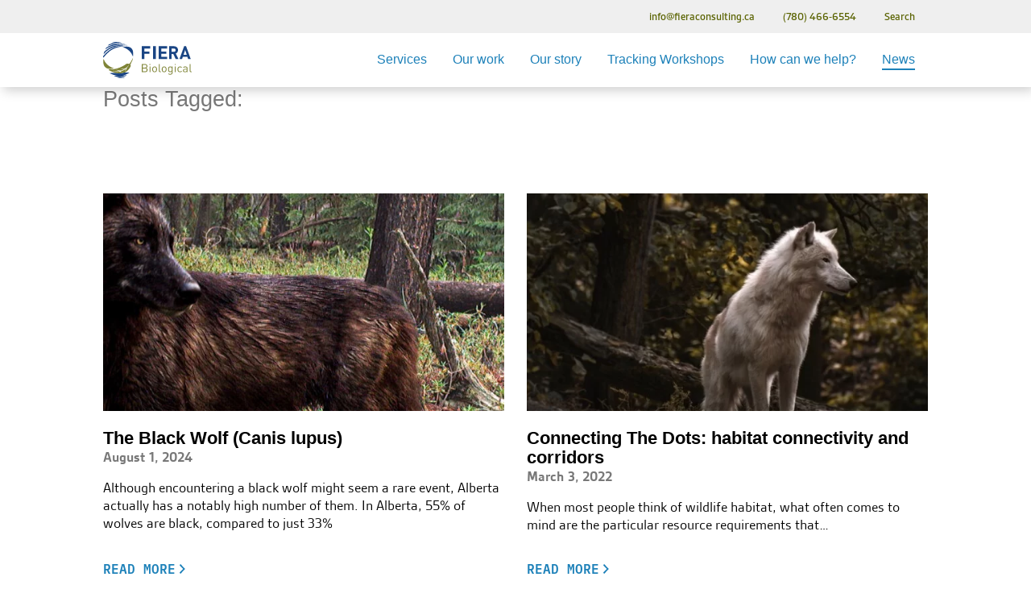

--- FILE ---
content_type: text/html; charset=UTF-8
request_url: https://www.fieraconsulting.ca/tag/wolves/
body_size: 8609
content:
<!doctype html>
<!--[if lt IE 7]><html lang="en-US" class="no-js lt-ie9 lt-ie8 lt-ie7"><![endif]-->
<!--[if (IE 7)&!(IEMobile)]><html lang="en-US" class="no-js lt-ie9 lt-ie8"><![endif]-->
<!--[if (IE 8)&!(IEMobile)]><html lang="en-US" class="no-js lt-ie9"><![endif]-->
<!--[if gt IE 8]><!--> <html lang="en-US" class="no-js"><!--<![endif]-->
	<head>
		<meta charset="utf-8">
		
		<title>wolves Archives - Fiera Biological Consulting</title>
		
				<meta name="HandheldFriendly" content="True">
		<meta name="viewport" content="width=device-width, initial-scale=1.0, maximum-scale=1.0, user-scalable=0">
		
		<!-- So the site runs in fullscreen when launched from a devices homescreen -->
		<meta name="apple-mobile-web-app-capable" content="yes">
		<meta name="mobile-web-app-capable" content="yes">
		<meta name="format-detection" content="telephone=no">
		
				<link rel="apple-touch-icon" href="https://www.fieraconsulting.ca/wp-content/themes/fiera-bones/images/apple-icon-touch.png">
				<link rel="icon" href="https://www.fieraconsulting.ca/wp-content/uploads/favicon.png">
		<!--[if IE]>
			<link rel="shortcut icon" href="https://www.fieraconsulting.ca/wp-content/themes/fiera-bones/favicon.ico">
		<![endif]-->
				<meta name="msapplication-TileColor" content="#f01d4f">
		<meta name="msapplication-TileImage" content="https://www.fieraconsulting.ca/wp-content/themes/fiera-bones/images/win8-tile-icon.png">
		
		<link rel="pingback" href="https://www.fieraconsulting.ca/xmlrpc.php">
		
				<meta name='robots' content='index, follow, max-image-preview:large, max-snippet:-1, max-video-preview:-1' />

	<!-- This site is optimized with the Yoast SEO plugin v26.7 - https://yoast.com/wordpress/plugins/seo/ -->
	<link rel="canonical" href="https://www.fieraconsulting.ca/tag/wolves/" />
	<meta property="og:locale" content="en_US" />
	<meta property="og:type" content="article" />
	<meta property="og:title" content="wolves Archives - Fiera Biological Consulting" />
	<meta property="og:url" content="https://www.fieraconsulting.ca/tag/wolves/" />
	<meta property="og:site_name" content="Fiera Biological Consulting" />
	<meta name="twitter:card" content="summary_large_image" />
	<script type="application/ld+json" class="yoast-schema-graph">{"@context":"https://schema.org","@graph":[{"@type":"CollectionPage","@id":"https://www.fieraconsulting.ca/tag/wolves/","url":"https://www.fieraconsulting.ca/tag/wolves/","name":"wolves Archives - Fiera Biological Consulting","isPartOf":{"@id":"https://www.fieraconsulting.ca/#website"},"primaryImageOfPage":{"@id":"https://www.fieraconsulting.ca/tag/wolves/#primaryimage"},"image":{"@id":"https://www.fieraconsulting.ca/tag/wolves/#primaryimage"},"thumbnailUrl":"https://www.fieraconsulting.ca/wp-content/uploads/34A_RCNX0354-3.jpg","breadcrumb":{"@id":"https://www.fieraconsulting.ca/tag/wolves/#breadcrumb"},"inLanguage":"en-US"},{"@type":"ImageObject","inLanguage":"en-US","@id":"https://www.fieraconsulting.ca/tag/wolves/#primaryimage","url":"https://www.fieraconsulting.ca/wp-content/uploads/34A_RCNX0354-3.jpg","contentUrl":"https://www.fieraconsulting.ca/wp-content/uploads/34A_RCNX0354-3.jpg","width":2048,"height":599},{"@type":"BreadcrumbList","@id":"https://www.fieraconsulting.ca/tag/wolves/#breadcrumb","itemListElement":[{"@type":"ListItem","position":1,"name":"Home","item":"https://www.fieraconsulting.ca/"},{"@type":"ListItem","position":2,"name":"wolves"}]},{"@type":"WebSite","@id":"https://www.fieraconsulting.ca/#website","url":"https://www.fieraconsulting.ca/","name":"Fiera Biological Consulting","description":"Making nature matter","potentialAction":[{"@type":"SearchAction","target":{"@type":"EntryPoint","urlTemplate":"https://www.fieraconsulting.ca/?s={search_term_string}"},"query-input":{"@type":"PropertyValueSpecification","valueRequired":true,"valueName":"search_term_string"}}],"inLanguage":"en-US"}]}</script>
	<!-- / Yoast SEO plugin. -->


<link rel="alternate" type="application/rss+xml" title="Fiera Biological Consulting &raquo; Feed" href="https://www.fieraconsulting.ca/feed/" />
<link rel="alternate" type="application/rss+xml" title="Fiera Biological Consulting &raquo; Comments Feed" href="https://www.fieraconsulting.ca/comments/feed/" />
<link rel="alternate" type="application/rss+xml" title="Fiera Biological Consulting &raquo; wolves Tag Feed" href="https://www.fieraconsulting.ca/tag/wolves/feed/" />
<style id='wp-img-auto-sizes-contain-inline-css' type='text/css'>
img:is([sizes=auto i],[sizes^="auto," i]){contain-intrinsic-size:3000px 1500px}
/*# sourceURL=wp-img-auto-sizes-contain-inline-css */
</style>
<style id='wp-block-library-inline-css' type='text/css'>
:root{--wp-block-synced-color:#7a00df;--wp-block-synced-color--rgb:122,0,223;--wp-bound-block-color:var(--wp-block-synced-color);--wp-editor-canvas-background:#ddd;--wp-admin-theme-color:#007cba;--wp-admin-theme-color--rgb:0,124,186;--wp-admin-theme-color-darker-10:#006ba1;--wp-admin-theme-color-darker-10--rgb:0,107,160.5;--wp-admin-theme-color-darker-20:#005a87;--wp-admin-theme-color-darker-20--rgb:0,90,135;--wp-admin-border-width-focus:2px}@media (min-resolution:192dpi){:root{--wp-admin-border-width-focus:1.5px}}.wp-element-button{cursor:pointer}:root .has-very-light-gray-background-color{background-color:#eee}:root .has-very-dark-gray-background-color{background-color:#313131}:root .has-very-light-gray-color{color:#eee}:root .has-very-dark-gray-color{color:#313131}:root .has-vivid-green-cyan-to-vivid-cyan-blue-gradient-background{background:linear-gradient(135deg,#00d084,#0693e3)}:root .has-purple-crush-gradient-background{background:linear-gradient(135deg,#34e2e4,#4721fb 50%,#ab1dfe)}:root .has-hazy-dawn-gradient-background{background:linear-gradient(135deg,#faaca8,#dad0ec)}:root .has-subdued-olive-gradient-background{background:linear-gradient(135deg,#fafae1,#67a671)}:root .has-atomic-cream-gradient-background{background:linear-gradient(135deg,#fdd79a,#004a59)}:root .has-nightshade-gradient-background{background:linear-gradient(135deg,#330968,#31cdcf)}:root .has-midnight-gradient-background{background:linear-gradient(135deg,#020381,#2874fc)}:root{--wp--preset--font-size--normal:16px;--wp--preset--font-size--huge:42px}.has-regular-font-size{font-size:1em}.has-larger-font-size{font-size:2.625em}.has-normal-font-size{font-size:var(--wp--preset--font-size--normal)}.has-huge-font-size{font-size:var(--wp--preset--font-size--huge)}.has-text-align-center{text-align:center}.has-text-align-left{text-align:left}.has-text-align-right{text-align:right}.has-fit-text{white-space:nowrap!important}#end-resizable-editor-section{display:none}.aligncenter{clear:both}.items-justified-left{justify-content:flex-start}.items-justified-center{justify-content:center}.items-justified-right{justify-content:flex-end}.items-justified-space-between{justify-content:space-between}.screen-reader-text{border:0;clip-path:inset(50%);height:1px;margin:-1px;overflow:hidden;padding:0;position:absolute;width:1px;word-wrap:normal!important}.screen-reader-text:focus{background-color:#ddd;clip-path:none;color:#444;display:block;font-size:1em;height:auto;left:5px;line-height:normal;padding:15px 23px 14px;text-decoration:none;top:5px;width:auto;z-index:100000}html :where(.has-border-color){border-style:solid}html :where([style*=border-top-color]){border-top-style:solid}html :where([style*=border-right-color]){border-right-style:solid}html :where([style*=border-bottom-color]){border-bottom-style:solid}html :where([style*=border-left-color]){border-left-style:solid}html :where([style*=border-width]){border-style:solid}html :where([style*=border-top-width]){border-top-style:solid}html :where([style*=border-right-width]){border-right-style:solid}html :where([style*=border-bottom-width]){border-bottom-style:solid}html :where([style*=border-left-width]){border-left-style:solid}html :where(img[class*=wp-image-]){height:auto;max-width:100%}:where(figure){margin:0 0 1em}html :where(.is-position-sticky){--wp-admin--admin-bar--position-offset:var(--wp-admin--admin-bar--height,0px)}@media screen and (max-width:600px){html :where(.is-position-sticky){--wp-admin--admin-bar--position-offset:0px}}

/*# sourceURL=wp-block-library-inline-css */
</style><style id='wp-block-paragraph-inline-css' type='text/css'>
.is-small-text{font-size:.875em}.is-regular-text{font-size:1em}.is-large-text{font-size:2.25em}.is-larger-text{font-size:3em}.has-drop-cap:not(:focus):first-letter{float:left;font-size:8.4em;font-style:normal;font-weight:100;line-height:.68;margin:.05em .1em 0 0;text-transform:uppercase}body.rtl .has-drop-cap:not(:focus):first-letter{float:none;margin-left:.1em}p.has-drop-cap.has-background{overflow:hidden}:root :where(p.has-background){padding:1.25em 2.375em}:where(p.has-text-color:not(.has-link-color)) a{color:inherit}p.has-text-align-left[style*="writing-mode:vertical-lr"],p.has-text-align-right[style*="writing-mode:vertical-rl"]{rotate:180deg}
/*# sourceURL=https://www.fieraconsulting.ca/wp-includes/blocks/paragraph/style.min.css */
</style>
<style id='global-styles-inline-css' type='text/css'>
:root{--wp--preset--aspect-ratio--square: 1;--wp--preset--aspect-ratio--4-3: 4/3;--wp--preset--aspect-ratio--3-4: 3/4;--wp--preset--aspect-ratio--3-2: 3/2;--wp--preset--aspect-ratio--2-3: 2/3;--wp--preset--aspect-ratio--16-9: 16/9;--wp--preset--aspect-ratio--9-16: 9/16;--wp--preset--color--black: #000000;--wp--preset--color--cyan-bluish-gray: #abb8c3;--wp--preset--color--white: #FFFFFF;--wp--preset--color--pale-pink: #f78da7;--wp--preset--color--vivid-red: #cf2e2e;--wp--preset--color--luminous-vivid-orange: #ff6900;--wp--preset--color--luminous-vivid-amber: #fcb900;--wp--preset--color--light-green-cyan: #7bdcb5;--wp--preset--color--vivid-green-cyan: #00d084;--wp--preset--color--pale-cyan-blue: #8ed1fc;--wp--preset--color--vivid-cyan-blue: #0693e3;--wp--preset--color--vivid-purple: #9b51e0;--wp--preset--color--yellow: #D5DD4D;--wp--preset--color--blue: #30B7C2;--wp--preset--color--blue-dk: #127887;--wp--preset--color--green: #00A561;--wp--preset--color--green-dk: #AEBA81;--wp--preset--gradient--vivid-cyan-blue-to-vivid-purple: linear-gradient(135deg,rgb(6,147,227) 0%,rgb(155,81,224) 100%);--wp--preset--gradient--light-green-cyan-to-vivid-green-cyan: linear-gradient(135deg,rgb(122,220,180) 0%,rgb(0,208,130) 100%);--wp--preset--gradient--luminous-vivid-amber-to-luminous-vivid-orange: linear-gradient(135deg,rgb(252,185,0) 0%,rgb(255,105,0) 100%);--wp--preset--gradient--luminous-vivid-orange-to-vivid-red: linear-gradient(135deg,rgb(255,105,0) 0%,rgb(207,46,46) 100%);--wp--preset--gradient--very-light-gray-to-cyan-bluish-gray: linear-gradient(135deg,rgb(238,238,238) 0%,rgb(169,184,195) 100%);--wp--preset--gradient--cool-to-warm-spectrum: linear-gradient(135deg,rgb(74,234,220) 0%,rgb(151,120,209) 20%,rgb(207,42,186) 40%,rgb(238,44,130) 60%,rgb(251,105,98) 80%,rgb(254,248,76) 100%);--wp--preset--gradient--blush-light-purple: linear-gradient(135deg,rgb(255,206,236) 0%,rgb(152,150,240) 100%);--wp--preset--gradient--blush-bordeaux: linear-gradient(135deg,rgb(254,205,165) 0%,rgb(254,45,45) 50%,rgb(107,0,62) 100%);--wp--preset--gradient--luminous-dusk: linear-gradient(135deg,rgb(255,203,112) 0%,rgb(199,81,192) 50%,rgb(65,88,208) 100%);--wp--preset--gradient--pale-ocean: linear-gradient(135deg,rgb(255,245,203) 0%,rgb(182,227,212) 50%,rgb(51,167,181) 100%);--wp--preset--gradient--electric-grass: linear-gradient(135deg,rgb(202,248,128) 0%,rgb(113,206,126) 100%);--wp--preset--gradient--midnight: linear-gradient(135deg,rgb(2,3,129) 0%,rgb(40,116,252) 100%);--wp--preset--font-size--small: 13px;--wp--preset--font-size--medium: 20px;--wp--preset--font-size--large: 36px;--wp--preset--font-size--x-large: 42px;--wp--preset--spacing--20: 0.44rem;--wp--preset--spacing--30: 0.67rem;--wp--preset--spacing--40: 1rem;--wp--preset--spacing--50: 1.5rem;--wp--preset--spacing--60: 2.25rem;--wp--preset--spacing--70: 3.38rem;--wp--preset--spacing--80: 5.06rem;--wp--preset--shadow--natural: 6px 6px 9px rgba(0, 0, 0, 0.2);--wp--preset--shadow--deep: 12px 12px 50px rgba(0, 0, 0, 0.4);--wp--preset--shadow--sharp: 6px 6px 0px rgba(0, 0, 0, 0.2);--wp--preset--shadow--outlined: 6px 6px 0px -3px rgb(255, 255, 255), 6px 6px rgb(0, 0, 0);--wp--preset--shadow--crisp: 6px 6px 0px rgb(0, 0, 0);}:where(.is-layout-flex){gap: 0.5em;}:where(.is-layout-grid){gap: 0.5em;}body .is-layout-flex{display: flex;}.is-layout-flex{flex-wrap: wrap;align-items: center;}.is-layout-flex > :is(*, div){margin: 0;}body .is-layout-grid{display: grid;}.is-layout-grid > :is(*, div){margin: 0;}:where(.wp-block-columns.is-layout-flex){gap: 2em;}:where(.wp-block-columns.is-layout-grid){gap: 2em;}:where(.wp-block-post-template.is-layout-flex){gap: 1.25em;}:where(.wp-block-post-template.is-layout-grid){gap: 1.25em;}.has-black-color{color: var(--wp--preset--color--black) !important;}.has-cyan-bluish-gray-color{color: var(--wp--preset--color--cyan-bluish-gray) !important;}.has-white-color{color: var(--wp--preset--color--white) !important;}.has-pale-pink-color{color: var(--wp--preset--color--pale-pink) !important;}.has-vivid-red-color{color: var(--wp--preset--color--vivid-red) !important;}.has-luminous-vivid-orange-color{color: var(--wp--preset--color--luminous-vivid-orange) !important;}.has-luminous-vivid-amber-color{color: var(--wp--preset--color--luminous-vivid-amber) !important;}.has-light-green-cyan-color{color: var(--wp--preset--color--light-green-cyan) !important;}.has-vivid-green-cyan-color{color: var(--wp--preset--color--vivid-green-cyan) !important;}.has-pale-cyan-blue-color{color: var(--wp--preset--color--pale-cyan-blue) !important;}.has-vivid-cyan-blue-color{color: var(--wp--preset--color--vivid-cyan-blue) !important;}.has-vivid-purple-color{color: var(--wp--preset--color--vivid-purple) !important;}.has-black-background-color{background-color: var(--wp--preset--color--black) !important;}.has-cyan-bluish-gray-background-color{background-color: var(--wp--preset--color--cyan-bluish-gray) !important;}.has-white-background-color{background-color: var(--wp--preset--color--white) !important;}.has-pale-pink-background-color{background-color: var(--wp--preset--color--pale-pink) !important;}.has-vivid-red-background-color{background-color: var(--wp--preset--color--vivid-red) !important;}.has-luminous-vivid-orange-background-color{background-color: var(--wp--preset--color--luminous-vivid-orange) !important;}.has-luminous-vivid-amber-background-color{background-color: var(--wp--preset--color--luminous-vivid-amber) !important;}.has-light-green-cyan-background-color{background-color: var(--wp--preset--color--light-green-cyan) !important;}.has-vivid-green-cyan-background-color{background-color: var(--wp--preset--color--vivid-green-cyan) !important;}.has-pale-cyan-blue-background-color{background-color: var(--wp--preset--color--pale-cyan-blue) !important;}.has-vivid-cyan-blue-background-color{background-color: var(--wp--preset--color--vivid-cyan-blue) !important;}.has-vivid-purple-background-color{background-color: var(--wp--preset--color--vivid-purple) !important;}.has-black-border-color{border-color: var(--wp--preset--color--black) !important;}.has-cyan-bluish-gray-border-color{border-color: var(--wp--preset--color--cyan-bluish-gray) !important;}.has-white-border-color{border-color: var(--wp--preset--color--white) !important;}.has-pale-pink-border-color{border-color: var(--wp--preset--color--pale-pink) !important;}.has-vivid-red-border-color{border-color: var(--wp--preset--color--vivid-red) !important;}.has-luminous-vivid-orange-border-color{border-color: var(--wp--preset--color--luminous-vivid-orange) !important;}.has-luminous-vivid-amber-border-color{border-color: var(--wp--preset--color--luminous-vivid-amber) !important;}.has-light-green-cyan-border-color{border-color: var(--wp--preset--color--light-green-cyan) !important;}.has-vivid-green-cyan-border-color{border-color: var(--wp--preset--color--vivid-green-cyan) !important;}.has-pale-cyan-blue-border-color{border-color: var(--wp--preset--color--pale-cyan-blue) !important;}.has-vivid-cyan-blue-border-color{border-color: var(--wp--preset--color--vivid-cyan-blue) !important;}.has-vivid-purple-border-color{border-color: var(--wp--preset--color--vivid-purple) !important;}.has-vivid-cyan-blue-to-vivid-purple-gradient-background{background: var(--wp--preset--gradient--vivid-cyan-blue-to-vivid-purple) !important;}.has-light-green-cyan-to-vivid-green-cyan-gradient-background{background: var(--wp--preset--gradient--light-green-cyan-to-vivid-green-cyan) !important;}.has-luminous-vivid-amber-to-luminous-vivid-orange-gradient-background{background: var(--wp--preset--gradient--luminous-vivid-amber-to-luminous-vivid-orange) !important;}.has-luminous-vivid-orange-to-vivid-red-gradient-background{background: var(--wp--preset--gradient--luminous-vivid-orange-to-vivid-red) !important;}.has-very-light-gray-to-cyan-bluish-gray-gradient-background{background: var(--wp--preset--gradient--very-light-gray-to-cyan-bluish-gray) !important;}.has-cool-to-warm-spectrum-gradient-background{background: var(--wp--preset--gradient--cool-to-warm-spectrum) !important;}.has-blush-light-purple-gradient-background{background: var(--wp--preset--gradient--blush-light-purple) !important;}.has-blush-bordeaux-gradient-background{background: var(--wp--preset--gradient--blush-bordeaux) !important;}.has-luminous-dusk-gradient-background{background: var(--wp--preset--gradient--luminous-dusk) !important;}.has-pale-ocean-gradient-background{background: var(--wp--preset--gradient--pale-ocean) !important;}.has-electric-grass-gradient-background{background: var(--wp--preset--gradient--electric-grass) !important;}.has-midnight-gradient-background{background: var(--wp--preset--gradient--midnight) !important;}.has-small-font-size{font-size: var(--wp--preset--font-size--small) !important;}.has-medium-font-size{font-size: var(--wp--preset--font-size--medium) !important;}.has-large-font-size{font-size: var(--wp--preset--font-size--large) !important;}.has-x-large-font-size{font-size: var(--wp--preset--font-size--x-large) !important;}
/*# sourceURL=global-styles-inline-css */
</style>

<style id='classic-theme-styles-inline-css' type='text/css'>
/*! This file is auto-generated */
.wp-block-button__link{color:#fff;background-color:#32373c;border-radius:9999px;box-shadow:none;text-decoration:none;padding:calc(.667em + 2px) calc(1.333em + 2px);font-size:1.125em}.wp-block-file__button{background:#32373c;color:#fff;text-decoration:none}
/*# sourceURL=/wp-includes/css/classic-themes.min.css */
</style>
<link rel='stylesheet' id='quiz-maker-css' href='https://www.fieraconsulting.ca/wp-content/plugins/quiz-maker/public/css/quiz-maker-public.css' type='text/css' media='all' />
<link rel='stylesheet' id='stripe-handler-ng-style-css' href='https://www.fieraconsulting.ca/wp-content/plugins/stripe-payments/public/assets/css/public.css' type='text/css' media='all' />
<link rel='stylesheet' id='wpsc-style-css' href='https://www.fieraconsulting.ca/wp-content/plugins/wordpress-simple-paypal-shopping-cart/assets/wpsc-front-end-styles.css' type='text/css' media='all' />
<link rel='stylesheet' id='bones-vendor-stylesheet-css' href='https://www.fieraconsulting.ca/wp-content/themes/fiera-bones/css/vendors.css' type='text/css' media='all' />
<link rel='stylesheet' id='bones-stylesheet-css' href='https://www.fieraconsulting.ca/wp-content/themes/fiera-bones/css/style.css?ver=1635975961' type='text/css' media='all' />
<script type="text/javascript" src="https://www.fieraconsulting.ca/wp-includes/js/jquery/jquery.min.js" id="jquery-core-js"></script>
<script type="text/javascript" src="https://www.fieraconsulting.ca/wp-includes/js/jquery/jquery-migrate.min.js" id="jquery-migrate-js"></script>
<link rel="https://api.w.org/" href="https://www.fieraconsulting.ca/wp-json/" /><link rel="alternate" title="JSON" type="application/json" href="https://www.fieraconsulting.ca/wp-json/wp/v2/tags/317" />
<!-- WP Simple Shopping Cart plugin v5.2.4 - https://wordpress.org/plugins/wordpress-simple-paypal-shopping-cart/ -->
	<script type="text/javascript">
	function ReadForm (obj1, tst) {
	    // Read the user form
	    var i,j,pos;
	    val_total="";val_combo="";

	    for (i=0; i<obj1.length; i++)
	    {
	        // run entire form
	        obj = obj1.elements[i];           // a form element

	        if (obj.type == "select-one")
	        {   // just selects
	            if (obj.name == "quantity" ||
	                obj.name == "amount") continue;
		        pos = obj.selectedIndex;        // which option selected
		        
		        const selected_option = obj.options[pos];
		        
		        val = selected_option?.value;   // selected value
		        if (selected_option?.getAttribute("data-display-text")){
                    val = selected_option?.getAttribute("data-display-text");
                }
		        
		        val_combo = val_combo + " (" + val + ")";
	        }
	    }
		// Now summarize everything we have processed above
		val_total = obj1.product_tmp.value + val_combo;
		obj1.wspsc_product.value = val_total;
	}
	</script>
    				
				<!-- Global site tag (gtag.js) - Google Analytics -->
		<script async src="https://www.googletagmanager.com/gtag/js?id=UA-160136300-1"></script>
		<script>
		  window.dataLayer = window.dataLayer || [];
		  function gtag(){dataLayer.push(arguments);}
		  gtag('js', new Date());

		  gtag('config', 'UA-160136300-1');
		</script>
				
		<link rel="stylesheet" href="https://use.typekit.net/mbi6vwa.css">
	</head>
	
	<body class="archive tag tag-wolves tag-317 wp-theme-fiera-bones post-the-black-wolf-canis-lupus">
		
		<div id="container">
			<header id="header" class="">
												<div class="header--eyebrow-navigation">
					<div class="wrap header--navigation-wrapper">
						<nav>
	<a href="mailto:info@fieraconsulting.ca">info@fieraconsulting.ca</a>	<a href="tel:+17804666554">(780) 466-6554</a>	<a href="#" class="search-icon">Search</a>
</nav>
					</div>
				</div>
				<div class="wrap header--navigation-wrapper">
					<div class="header--logo-hamburger-wrapper">
						<p class="logo"><a href="https://www.fieraconsulting.ca" rel="nofollow">Fiera Biological Consulting</a></p>
						<button class="hamburger hamburger--spin" type="button">
							<span class="hamburger-box">
								<span class="hamburger-inner"></span>
							</span>
						</button>
					</div>
					
					<div class="header--top">
						
						<nav class="header--navigation">
							<ul id="menu-the-main-menu" class="header-nav"><li id="menu-item-228" class="menu-item menu-item-type-post_type menu-item-object-page menu-item-228"><a href="https://www.fieraconsulting.ca/services/" title="Services">Services</a></li>
<li id="menu-item-248" class="menu-item menu-item-type-post_type menu-item-object-page menu-item-248"><a href="https://www.fieraconsulting.ca/our-work/" title="Our work">Our work</a></li>
<li id="menu-item-231" class="menu-item menu-item-type-post_type menu-item-object-page menu-item-231"><a href="https://www.fieraconsulting.ca/our-story/" title="Our story">Our story</a></li>
<li id="menu-item-5165" class="menu-item menu-item-type-post_type menu-item-object-page menu-item-5165"><a href="https://www.fieraconsulting.ca/workshops/" title="Tracking Workshops">Tracking Workshops</a></li>
<li id="menu-item-230" class="menu-item menu-item-type-post_type menu-item-object-page menu-item-230"><a href="https://www.fieraconsulting.ca/contact/" title="How can we help?">How can we help?</a></li>
<li id="menu-item-3476" class="menu-item menu-item-type-post_type menu-item-object-page current_page_parent menu-item-3476"><a href="https://www.fieraconsulting.ca/news/" title="News">News</a></li>
<li class="mobile-nav address"><a href="mailto:info@fieraconsulting.ca">info@fieraconsulting.ca</a></li><li class="mobile-nav phone"><a href="tel:+17804666554">(780) 466-6554</a></li></ul>						</nav>
					</div>
				</div>
				
				<div class="header--secondary header--secondary-search">
					<aside id="ac-gn-searchview" class="ac-gn-searchview wrap" role="search" data-analytics-region="search">
				
						<div class="button--close"></div>
				
						<div class="ac-gn-searchview-content">
							<div class="ac-gn-searchview-bar">
								<div class="ac-gn-searchview-bar-wrapper">
									<div class="block--search">
	<form role="search" method="get" class="searchform" id="searchform" action="https://www.fieraconsulting.ca/search/" >
	<label class="screen-reader-text" for="_site_search">Search for:</label>
	<input type="text" value="" name="_site_search" id="_site_search" placeholder="Search the site by topic, service, etc..." />
	<input type="submit" id="searchsubmit" value="Search" />
	</form></div>								</div>
							</div>
							<aside id="ac-gn-searchresults" class="ac-gn-searchresults" data-string-quicklinks="Quick Links" data-string-suggestions="Suggested Searches" data-string-noresults=""></aside>
						</div>
					</aside>
				</div>
			</header>
			<style type="text/css" media="screen">
	#container #intro-block.no-overlay {
		--background-overlay: linear-gradient(rgb(0 0 0 / 0%),rgb(0 0 0 / 0%));
	}
	#container #intro-block {
		--background-overlay: linear-gradient(rgb(0 0 0 / 20%),rgb(0 0 0 / 50%));
	}
	#container #intro-block .leader--image {
		background-image: var(--background-overlay), url(https://www.fieraconsulting.ca/wp-content/uploads/34A_RCNX0354-3-1000x599.jpg);
				background-repeat: no-repeat !important;
		background-size: cover, cover;
		background-position: 50% 50%;
			}
	#container #intro-block.leader-sm .leader--image {
		background-position: 50% top;
	}
	
	@media (min-width: 768px) and (max-width: 1024px) {
		#container #intro-block .leader--image{
			background-image: var(--background-overlay), url(https://www.fieraconsulting.ca/wp-content/uploads/34A_RCNX0354-3-1000x599.jpg);
		}
	}
	@media (min-width: 1025px) {
		#container #intro-block .leader--image{
			background-image:  var(--background-overlay), url(https://www.fieraconsulting.ca/wp-content/uploads/34A_RCNX0354-3-1500x599.jpg);
		}
	}
	@media (min-width: 1441px) {
		#container #intro-block .leader--image{
			background-image: var(--background-overlay), url(https://www.fieraconsulting.ca/wp-content/uploads/34A_RCNX0354-3-2000x599.jpg);
		}
	}
	@media (min-width: 2000px) {
		#container #intro-block .leader--image{
			background-image: var(--background-overlay), url(https://www.fieraconsulting.ca/wp-content/uploads/34A_RCNX0354-3.jpg);
		}
	}
</style>
			
			<section id="intro-block" class="leader">
				<div class="wrap">
													<h1 class="page-title"><span>Posts Tagged:</span> wolves</h1>
										</div>
			</section>
			
			<section id="content">
				<div class="wrap">
											
						<div class="grid">
						<!--fwp-loop-->
							<article id="post-4911" class="card card_balance card_blog card_news card_image six six_t twelve_m">
	<div class="block--image">
		<img width="600" height="450" src="https://www.fieraconsulting.ca/wp-content/uploads/34A_RCNX0354-3-600x450.jpg" class="attachment-image-600 size-image-600 wp-post-image" alt="" decoding="async" fetchpriority="high" srcset="https://www.fieraconsulting.ca/wp-content/uploads/34A_RCNX0354-3-600x450.jpg 600w, https://www.fieraconsulting.ca/wp-content/uploads/34A_RCNX0354-3-150x112.jpg 150w, https://www.fieraconsulting.ca/wp-content/uploads/34A_RCNX0354-3-300x225.jpg 300w" sizes="(max-width: 600px) 100vw, 600px" />	</div>
	<div class="block--content">
		<header class="block--content_header">
			<h3>The Black Wolf (Canis lupus)</h3>
			<p>August 1, 2024</p>
		</header>
		
		<section class="block--content_excerpt">
			<p>Although encountering a black wolf might seem a rare event, Alberta actually has a notably high number of them. In Alberta, 55% of wolves are black, compared to just 33%</p>
		</section>
		
		<div class="wp-block-buttons">
			<div class="read-more wp-block-button is-style-arrow is-style-underline breakout-button">
				<a href="https://www.fieraconsulting.ca/2024/08/01/the-black-wolf-canis-lupus/" class="excerpt-read-more wp-block-button__link" rel="bookmark" title="The Black Wolf (Canis lupus)">Read more</a>
			</div>
		</div>
		
	</div>
</article>													<article id="post-4425" class="card card_balance card_blog card_news card_image six six_t twelve_m">
	<div class="block--image">
		<img width="600" height="450" src="https://www.fieraconsulting.ca/wp-content/uploads/76E3072F-715A-4655-9B13-C8892EE08C10_1_105_c-600x450.jpeg" class="attachment-image-600 size-image-600 wp-post-image" alt="" decoding="async" srcset="https://www.fieraconsulting.ca/wp-content/uploads/76E3072F-715A-4655-9B13-C8892EE08C10_1_105_c-600x450.jpeg 600w, https://www.fieraconsulting.ca/wp-content/uploads/76E3072F-715A-4655-9B13-C8892EE08C10_1_105_c-150x112.jpeg 150w, https://www.fieraconsulting.ca/wp-content/uploads/76E3072F-715A-4655-9B13-C8892EE08C10_1_105_c-300x225.jpeg 300w" sizes="(max-width: 600px) 100vw, 600px" />	</div>
	<div class="block--content">
		<header class="block--content_header">
			<h3>Connecting The Dots: habitat connectivity and corridors</h3>
			<p>March 3, 2022</p>
		</header>
		
		<section class="block--content_excerpt">
			<p>When most people think of wildlife habitat, what often comes to mind are the particular resource requirements that&#8230;</p>
		</section>
		
		<div class="wp-block-buttons">
			<div class="read-more wp-block-button is-style-arrow is-style-underline breakout-button">
				<a href="https://www.fieraconsulting.ca/2022/03/03/connecting-the-dots/" class="excerpt-read-more wp-block-button__link" rel="bookmark" title="Connecting The Dots: habitat connectivity and corridors">Read more</a>
			</div>
		</div>
		
	</div>
</article>												</div>
						
																												</div>
			</section>
			<footer id="footer">
				
				<div class="footer--main">
					
					<div class="footer-nav wrap grid">
						
						<div class="two two_t twelve_m footer-logo">
							<p class="logo">
								<a href="https://www.fieraconsulting.ca" rel="nofollow">
									Fiera Biological Consulting								</a>
							</p>
						</div>
						
						<div class="three three_t twelve_m address">
							<p>Fiera Biological<br/>
								#301, 10359 82 Avenue<br/>
								Edmonton, T6E 1Z9							</p>
							<p>
								<a href="tel:+17804666554">(780) 466-6554</a><br/>
								<a href="mailto:info@fieraconsulting.ca">info@fieraconsulting.ca</a>							</p>
							
						</div>
						
						<div class="five five_t twelve_m territory_acknowledgement">
														<p><strong>&#8220;Those who came before us&#8221;</strong></p>
<p>On behalf of Fiera Biological and our employees, we acknowledge that the lands on which our office is situated, on which we recreate, prosper, and find security, is Treaty 6 territory and a traditional meeting place and home for many Indigenous Peoples, including Cree, Saulteaux, Niitsitapi (Blackfoot), Métis, and Nakota Sioux.</p>
						</div>
						
						<nav role="navigation" class="two two_t twelve_m">
							<div class="footer-nav footer-menu">
								<ul id="menu-footer-menu" class=""><li id="menu-item-239" class="menu-item menu-item-type-post_type menu-item-object-page menu-item-239"><a href="https://www.fieraconsulting.ca/careers/">Careers</a></li>
<li id="menu-item-438" class="menu-item menu-item-type-post_type menu-item-object-page current_page_parent menu-item-438"><a href="https://www.fieraconsulting.ca/news/">News</a></li>
</ul>							</div>
							<div class="footer--social footer--logo-social">
											
			<ul class="social-channels">
				<li class="icon-facebook"><a href="https://www.facebook.com/FieraBiological/" class="icon footer-social-facebook">Facebook</a></li>				<li class="icon-twitter"><a href="https://twitter.com/@FieraBiological" class="icon footer-social-twitter">Twitter</a></li>				<li class="icon-instagram"><a href="https://instagram.com/fierabiological" class="icon footer-social-instagram">Instagram</a></li>								<li class="icon-linkedin"><a href="https://www.linkedin.com/company/fiera-biological-consulting/?originalSubdomain=ca" class="icon footer-social-linkedin">Linked In</a></li>			</ul>							</div>
						</nav>
						
					</div>
				</div>
				
				<div class="footer--minor">
					<div class="wrap grid">
						<div class="twelve twelve_t twelve_m">
							<p class="copyright">&copy; 2026 Fiera Biological Consulting | All rights reserved</p>
						</div>
					</div>
				</div>
				
			</footer>
			
		</div>
				<script type="speculationrules">
{"prefetch":[{"source":"document","where":{"and":[{"href_matches":"/*"},{"not":{"href_matches":["/wp-*.php","/wp-admin/*","/wp-content/uploads/*","/wp-content/*","/wp-content/plugins/*","/wp-content/themes/fiera-bones/*","/*\\?(.+)"]}},{"not":{"selector_matches":"a[rel~=\"nofollow\"]"}},{"not":{"selector_matches":".no-prefetch, .no-prefetch a"}}]},"eagerness":"conservative"}]}
</script>
<script type="text/javascript">
/* <![CDATA[ */
	var relevanssi_rt_regex = /(&|\?)_(rt|rt_nonce)=(\w+)/g
	var newUrl = window.location.search.replace(relevanssi_rt_regex, '')
	history.replaceState(null, null, window.location.pathname + newUrl + window.location.hash)
/* ]]> */
</script>
<script type="text/javascript" src="https://www.fieraconsulting.ca/wp-content/plugins/fitvids-for-wordpress/jquery.fitvids.js" id="fitvids-js"></script>
<script type="text/javascript" id="stripe-handler-ng-js-extra">
/* <![CDATA[ */
var wpASPNG = {"iframeUrl":"https://www.fieraconsulting.ca/asp-payment-box/","ppSlug":"asp-payment-box","prefetch":"0","ckey":"c74dc033ce7a6d83f9e220899e9e8b48","aspDevMode":"1"};
//# sourceURL=stripe-handler-ng-js-extra
/* ]]> */
</script>
<script type="text/javascript" src="https://www.fieraconsulting.ca/wp-content/plugins/stripe-payments/public/assets/js/stripe-handler-ng.js" id="stripe-handler-ng-js"></script>
<script type="text/javascript" src="https://www.fieraconsulting.ca/wp-content/themes/fiera-bones/js/plugins.min.js" id="bones-plugins-js-js"></script>
<script type="text/javascript" src="https://www.fieraconsulting.ca/wp-content/themes/fiera-bones/js/scripts.js?ver=1635966299" id="bones-js-js"></script>
		<script type="text/javascript">
		jQuery(document).ready(function () {
			jQuery('body').fitVids();
		});
		</script>	</body>
</html>


<!--
Performance optimized by W3 Total Cache. Learn more: https://www.boldgrid.com/w3-total-cache/

Page Caching using Disk: Enhanced 

Served from: www.fieraconsulting.ca @ 2026-01-09 04:30:14 by W3 Total Cache
-->

--- FILE ---
content_type: text/css
request_url: https://www.fieraconsulting.ca/wp-content/themes/fiera-bones/css/style.css?ver=1635975961
body_size: 16257
content:
/*! normalize.css v5.0.0 | MIT License | github.com/necolas/normalize.css */html{font-family:sans-serif;line-height:1.15;-ms-text-size-adjust:100%;-webkit-text-size-adjust:100%}body{margin:0}article,aside,footer,header,nav,section{display:block}h1{font-size:2em;margin:.67em 0}figcaption,figure,main{display:block}figure{margin:1em 40px}hr{-webkit-box-sizing:content-box;box-sizing:content-box;height:0;overflow:visible}pre{font-family:monospace,monospace;font-size:1em}a{background-color:transparent;-webkit-text-decoration-skip:objects}a:active,a:hover{outline-width:0}abbr[title]{border-bottom:none;text-decoration:underline;-webkit-text-decoration:underline dotted;text-decoration:underline dotted}b,strong{font-weight:inherit;font-weight:bolder}code,kbd,samp{font-family:monospace,monospace;font-size:1em}dfn{font-style:italic}mark{background-color:#ff0;color:#000}small{font-size:80%}sub,sup{font-size:75%;line-height:0;position:relative;vertical-align:baseline}sub{bottom:-.25em}sup{top:-.5em}audio,video{display:inline-block}audio:not([controls]){display:none;height:0}img{border-style:none}svg:not(:root){overflow:hidden}button,input,optgroup,select,textarea{font-family:sans-serif;font-size:100%;line-height:1.15;margin:0}button,input{overflow:visible}button,select{text-transform:none}[type=reset],[type=submit],button,html [type=button]{-webkit-appearance:button}[type=button]::-moz-focus-inner,[type=reset]::-moz-focus-inner,[type=submit]::-moz-focus-inner,button::-moz-focus-inner{border-style:none;padding:0}[type=button]:-moz-focusring,[type=reset]:-moz-focusring,[type=submit]:-moz-focusring,button:-moz-focusring{outline:1px dotted ButtonText}fieldset{border:1px solid silver;margin:0 2px;padding:.35em .625em .75em}legend{-webkit-box-sizing:border-box;box-sizing:border-box;color:inherit;display:table;max-width:100%;padding:0;white-space:normal}progress{display:inline-block;vertical-align:baseline}textarea{overflow:auto}[type=checkbox],[type=radio]{-webkit-box-sizing:border-box;box-sizing:border-box;padding:0}[type=number]::-webkit-inner-spin-button,[type=number]::-webkit-outer-spin-button{height:auto}[type=search]{-webkit-appearance:textfield;outline-offset:-2px}[type=search]::-webkit-search-cancel-button,[type=search]::-webkit-search-decoration{-webkit-appearance:none}::-webkit-file-upload-button{-webkit-appearance:button;font:inherit}details,menu{display:block}summary{display:list-item}canvas{display:inline-block}[hidden],template{display:none}
/*!
 * Hamburgers
 * @description Tasty CSS-animated hamburgers
 * @author Jonathan Suh @jonsuh
 * @site https://jonsuh.com/hamburgers
 * @link https://github.com/jonsuh/hamburgers
 */.hamburger{padding:0;display:inline-block;cursor:pointer;-webkit-transition-property:opacity,-webkit-filter;transition-property:opacity,-webkit-filter;transition-property:opacity,filter;transition-property:opacity,filter,-webkit-filter;-webkit-transition-duration:.15s;transition-duration:.15s;-webkit-transition-timing-function:linear;transition-timing-function:linear;font:inherit;color:inherit;text-transform:none;background-color:transparent;border:0;margin:0;overflow:visible}.hamburger.is-active:hover,.hamburger:hover{opacity:.7}.hamburger.is-active .hamburger-inner,.hamburger.is-active .hamburger-inner:after,.hamburger.is-active .hamburger-inner:before{background-color:#000}.hamburger-box{width:31px;height:20px;display:inline-block;position:relative}.hamburger-inner{display:block;top:50%;margin-top:-2px}.hamburger-inner,.hamburger-inner:after,.hamburger-inner:before{width:31px;height:4px;background-color:#000;border-radius:2px;position:absolute;-webkit-transition-property:-webkit-transform;transition-property:-webkit-transform;transition-property:transform;transition-property:transform,-webkit-transform;-webkit-transition-duration:.15s;transition-duration:.15s;-webkit-transition-timing-function:ease;transition-timing-function:ease}.hamburger-inner:after,.hamburger-inner:before{content:"";display:block}.hamburger-inner:before{top:-8px}.hamburger-inner:after{bottom:-8px}.hamburger--3dx .hamburger-box{-webkit-perspective:62px;perspective:62px}.hamburger--3dx .hamburger-inner{-webkit-transition:background-color 0s cubic-bezier(.645,.045,.355,1) .1s,-webkit-transform .15s cubic-bezier(.645,.045,.355,1);transition:background-color 0s cubic-bezier(.645,.045,.355,1) .1s,-webkit-transform .15s cubic-bezier(.645,.045,.355,1);transition:transform .15s cubic-bezier(.645,.045,.355,1),background-color 0s cubic-bezier(.645,.045,.355,1) .1s;transition:transform .15s cubic-bezier(.645,.045,.355,1),background-color 0s cubic-bezier(.645,.045,.355,1) .1s,-webkit-transform .15s cubic-bezier(.645,.045,.355,1)}.hamburger--3dx .hamburger-inner:after,.hamburger--3dx .hamburger-inner:before{-webkit-transition:-webkit-transform 0s cubic-bezier(.645,.045,.355,1) .1s;transition:-webkit-transform 0s cubic-bezier(.645,.045,.355,1) .1s;transition:transform 0s cubic-bezier(.645,.045,.355,1) .1s;transition:transform 0s cubic-bezier(.645,.045,.355,1) .1s,-webkit-transform 0s cubic-bezier(.645,.045,.355,1) .1s}.hamburger--3dx.is-active .hamburger-inner{background-color:transparent!important;-webkit-transform:rotateY(180deg);transform:rotateY(180deg)}.hamburger--3dx.is-active .hamburger-inner:before{-webkit-transform:translate3d(0,8px,0) rotate(45deg);transform:translate3d(0,8px,0) rotate(45deg)}.hamburger--3dx.is-active .hamburger-inner:after{-webkit-transform:translate3d(0,-8px,0) rotate(-45deg);transform:translate3d(0,-8px,0) rotate(-45deg)}.hamburger--3dx-r .hamburger-box{-webkit-perspective:62px;perspective:62px}.hamburger--3dx-r .hamburger-inner{-webkit-transition:background-color 0s cubic-bezier(.645,.045,.355,1) .1s,-webkit-transform .15s cubic-bezier(.645,.045,.355,1);transition:background-color 0s cubic-bezier(.645,.045,.355,1) .1s,-webkit-transform .15s cubic-bezier(.645,.045,.355,1);transition:transform .15s cubic-bezier(.645,.045,.355,1),background-color 0s cubic-bezier(.645,.045,.355,1) .1s;transition:transform .15s cubic-bezier(.645,.045,.355,1),background-color 0s cubic-bezier(.645,.045,.355,1) .1s,-webkit-transform .15s cubic-bezier(.645,.045,.355,1)}.hamburger--3dx-r .hamburger-inner:after,.hamburger--3dx-r .hamburger-inner:before{-webkit-transition:-webkit-transform 0s cubic-bezier(.645,.045,.355,1) .1s;transition:-webkit-transform 0s cubic-bezier(.645,.045,.355,1) .1s;transition:transform 0s cubic-bezier(.645,.045,.355,1) .1s;transition:transform 0s cubic-bezier(.645,.045,.355,1) .1s,-webkit-transform 0s cubic-bezier(.645,.045,.355,1) .1s}.hamburger--3dx-r.is-active .hamburger-inner{background-color:transparent!important;-webkit-transform:rotateY(-180deg);transform:rotateY(-180deg)}.hamburger--3dx-r.is-active .hamburger-inner:before{-webkit-transform:translate3d(0,8px,0) rotate(45deg);transform:translate3d(0,8px,0) rotate(45deg)}.hamburger--3dx-r.is-active .hamburger-inner:after{-webkit-transform:translate3d(0,-8px,0) rotate(-45deg);transform:translate3d(0,-8px,0) rotate(-45deg)}.hamburger--3dy .hamburger-box{-webkit-perspective:62px;perspective:62px}.hamburger--3dy .hamburger-inner{-webkit-transition:background-color 0s cubic-bezier(.645,.045,.355,1) .1s,-webkit-transform .15s cubic-bezier(.645,.045,.355,1);transition:background-color 0s cubic-bezier(.645,.045,.355,1) .1s,-webkit-transform .15s cubic-bezier(.645,.045,.355,1);transition:transform .15s cubic-bezier(.645,.045,.355,1),background-color 0s cubic-bezier(.645,.045,.355,1) .1s;transition:transform .15s cubic-bezier(.645,.045,.355,1),background-color 0s cubic-bezier(.645,.045,.355,1) .1s,-webkit-transform .15s cubic-bezier(.645,.045,.355,1)}.hamburger--3dy .hamburger-inner:after,.hamburger--3dy .hamburger-inner:before{-webkit-transition:-webkit-transform 0s cubic-bezier(.645,.045,.355,1) .1s;transition:-webkit-transform 0s cubic-bezier(.645,.045,.355,1) .1s;transition:transform 0s cubic-bezier(.645,.045,.355,1) .1s;transition:transform 0s cubic-bezier(.645,.045,.355,1) .1s,-webkit-transform 0s cubic-bezier(.645,.045,.355,1) .1s}.hamburger--3dy.is-active .hamburger-inner{background-color:transparent!important;-webkit-transform:rotateX(-180deg);transform:rotateX(-180deg)}.hamburger--3dy.is-active .hamburger-inner:before{-webkit-transform:translate3d(0,8px,0) rotate(45deg);transform:translate3d(0,8px,0) rotate(45deg)}.hamburger--3dy.is-active .hamburger-inner:after{-webkit-transform:translate3d(0,-8px,0) rotate(-45deg);transform:translate3d(0,-8px,0) rotate(-45deg)}.hamburger--3dy-r .hamburger-box{-webkit-perspective:62px;perspective:62px}.hamburger--3dy-r .hamburger-inner{-webkit-transition:background-color 0s cubic-bezier(.645,.045,.355,1) .1s,-webkit-transform .15s cubic-bezier(.645,.045,.355,1);transition:background-color 0s cubic-bezier(.645,.045,.355,1) .1s,-webkit-transform .15s cubic-bezier(.645,.045,.355,1);transition:transform .15s cubic-bezier(.645,.045,.355,1),background-color 0s cubic-bezier(.645,.045,.355,1) .1s;transition:transform .15s cubic-bezier(.645,.045,.355,1),background-color 0s cubic-bezier(.645,.045,.355,1) .1s,-webkit-transform .15s cubic-bezier(.645,.045,.355,1)}.hamburger--3dy-r .hamburger-inner:after,.hamburger--3dy-r .hamburger-inner:before{-webkit-transition:-webkit-transform 0s cubic-bezier(.645,.045,.355,1) .1s;transition:-webkit-transform 0s cubic-bezier(.645,.045,.355,1) .1s;transition:transform 0s cubic-bezier(.645,.045,.355,1) .1s;transition:transform 0s cubic-bezier(.645,.045,.355,1) .1s,-webkit-transform 0s cubic-bezier(.645,.045,.355,1) .1s}.hamburger--3dy-r.is-active .hamburger-inner{background-color:transparent!important;-webkit-transform:rotateX(180deg);transform:rotateX(180deg)}.hamburger--3dy-r.is-active .hamburger-inner:before{-webkit-transform:translate3d(0,8px,0) rotate(45deg);transform:translate3d(0,8px,0) rotate(45deg)}.hamburger--3dy-r.is-active .hamburger-inner:after{-webkit-transform:translate3d(0,-8px,0) rotate(-45deg);transform:translate3d(0,-8px,0) rotate(-45deg)}.hamburger--3dxy .hamburger-box{-webkit-perspective:62px;perspective:62px}.hamburger--3dxy .hamburger-inner{-webkit-transition:background-color 0s cubic-bezier(.645,.045,.355,1) .1s,-webkit-transform .15s cubic-bezier(.645,.045,.355,1);transition:background-color 0s cubic-bezier(.645,.045,.355,1) .1s,-webkit-transform .15s cubic-bezier(.645,.045,.355,1);transition:transform .15s cubic-bezier(.645,.045,.355,1),background-color 0s cubic-bezier(.645,.045,.355,1) .1s;transition:transform .15s cubic-bezier(.645,.045,.355,1),background-color 0s cubic-bezier(.645,.045,.355,1) .1s,-webkit-transform .15s cubic-bezier(.645,.045,.355,1)}.hamburger--3dxy .hamburger-inner:after,.hamburger--3dxy .hamburger-inner:before{-webkit-transition:-webkit-transform 0s cubic-bezier(.645,.045,.355,1) .1s;transition:-webkit-transform 0s cubic-bezier(.645,.045,.355,1) .1s;transition:transform 0s cubic-bezier(.645,.045,.355,1) .1s;transition:transform 0s cubic-bezier(.645,.045,.355,1) .1s,-webkit-transform 0s cubic-bezier(.645,.045,.355,1) .1s}.hamburger--3dxy.is-active .hamburger-inner{background-color:transparent!important;-webkit-transform:rotateX(180deg) rotateY(180deg);transform:rotateX(180deg) rotateY(180deg)}.hamburger--3dxy.is-active .hamburger-inner:before{-webkit-transform:translate3d(0,8px,0) rotate(45deg);transform:translate3d(0,8px,0) rotate(45deg)}.hamburger--3dxy.is-active .hamburger-inner:after{-webkit-transform:translate3d(0,-8px,0) rotate(-45deg);transform:translate3d(0,-8px,0) rotate(-45deg)}.hamburger--3dxy-r .hamburger-box{-webkit-perspective:62px;perspective:62px}.hamburger--3dxy-r .hamburger-inner{-webkit-transition:background-color 0s cubic-bezier(.645,.045,.355,1) .1s,-webkit-transform .15s cubic-bezier(.645,.045,.355,1);transition:background-color 0s cubic-bezier(.645,.045,.355,1) .1s,-webkit-transform .15s cubic-bezier(.645,.045,.355,1);transition:transform .15s cubic-bezier(.645,.045,.355,1),background-color 0s cubic-bezier(.645,.045,.355,1) .1s;transition:transform .15s cubic-bezier(.645,.045,.355,1),background-color 0s cubic-bezier(.645,.045,.355,1) .1s,-webkit-transform .15s cubic-bezier(.645,.045,.355,1)}.hamburger--3dxy-r .hamburger-inner:after,.hamburger--3dxy-r .hamburger-inner:before{-webkit-transition:-webkit-transform 0s cubic-bezier(.645,.045,.355,1) .1s;transition:-webkit-transform 0s cubic-bezier(.645,.045,.355,1) .1s;transition:transform 0s cubic-bezier(.645,.045,.355,1) .1s;transition:transform 0s cubic-bezier(.645,.045,.355,1) .1s,-webkit-transform 0s cubic-bezier(.645,.045,.355,1) .1s}.hamburger--3dxy-r.is-active .hamburger-inner{background-color:transparent!important;-webkit-transform:rotateX(180deg) rotateY(180deg) rotate(-180deg);transform:rotateX(180deg) rotateY(180deg) rotate(-180deg)}.hamburger--3dxy-r.is-active .hamburger-inner:before{-webkit-transform:translate3d(0,8px,0) rotate(45deg);transform:translate3d(0,8px,0) rotate(45deg)}.hamburger--3dxy-r.is-active .hamburger-inner:after{-webkit-transform:translate3d(0,-8px,0) rotate(-45deg);transform:translate3d(0,-8px,0) rotate(-45deg)}.hamburger--arrow.is-active .hamburger-inner:before{-webkit-transform:translate3d(-6.2px,0,0) rotate(-45deg) scaleX(.7);transform:translate3d(-6.2px,0,0) rotate(-45deg) scaleX(.7)}.hamburger--arrow.is-active .hamburger-inner:after{-webkit-transform:translate3d(-6.2px,0,0) rotate(45deg) scaleX(.7);transform:translate3d(-6.2px,0,0) rotate(45deg) scaleX(.7)}.hamburger--arrow-r.is-active .hamburger-inner:before{-webkit-transform:translate3d(6.2px,0,0) rotate(45deg) scaleX(.7);transform:translate3d(6.2px,0,0) rotate(45deg) scaleX(.7)}.hamburger--arrow-r.is-active .hamburger-inner:after{-webkit-transform:translate3d(6.2px,0,0) rotate(-45deg) scaleX(.7);transform:translate3d(6.2px,0,0) rotate(-45deg) scaleX(.7)}.hamburger--arrowalt .hamburger-inner:before{-webkit-transition:top .1s ease .1s,-webkit-transform .1s cubic-bezier(.165,.84,.44,1);transition:top .1s ease .1s,-webkit-transform .1s cubic-bezier(.165,.84,.44,1);transition:top .1s ease .1s,transform .1s cubic-bezier(.165,.84,.44,1);transition:top .1s ease .1s,transform .1s cubic-bezier(.165,.84,.44,1),-webkit-transform .1s cubic-bezier(.165,.84,.44,1)}.hamburger--arrowalt .hamburger-inner:after{-webkit-transition:bottom .1s ease .1s,-webkit-transform .1s cubic-bezier(.165,.84,.44,1);transition:bottom .1s ease .1s,-webkit-transform .1s cubic-bezier(.165,.84,.44,1);transition:bottom .1s ease .1s,transform .1s cubic-bezier(.165,.84,.44,1);transition:bottom .1s ease .1s,transform .1s cubic-bezier(.165,.84,.44,1),-webkit-transform .1s cubic-bezier(.165,.84,.44,1)}.hamburger--arrowalt.is-active .hamburger-inner:before{top:0;-webkit-transform:translate3d(-6.2px,-7.75px,0) rotate(-45deg) scaleX(.7);transform:translate3d(-6.2px,-7.75px,0) rotate(-45deg) scaleX(.7);-webkit-transition:top .1s ease,-webkit-transform .1s cubic-bezier(.895,.03,.685,.22) .1s;transition:top .1s ease,-webkit-transform .1s cubic-bezier(.895,.03,.685,.22) .1s;transition:top .1s ease,transform .1s cubic-bezier(.895,.03,.685,.22) .1s;transition:top .1s ease,transform .1s cubic-bezier(.895,.03,.685,.22) .1s,-webkit-transform .1s cubic-bezier(.895,.03,.685,.22) .1s}.hamburger--arrowalt.is-active .hamburger-inner:after{bottom:0;-webkit-transform:translate3d(-6.2px,7.75px,0) rotate(45deg) scaleX(.7);transform:translate3d(-6.2px,7.75px,0) rotate(45deg) scaleX(.7);-webkit-transition:bottom .1s ease,-webkit-transform .1s cubic-bezier(.895,.03,.685,.22) .1s;transition:bottom .1s ease,-webkit-transform .1s cubic-bezier(.895,.03,.685,.22) .1s;transition:bottom .1s ease,transform .1s cubic-bezier(.895,.03,.685,.22) .1s;transition:bottom .1s ease,transform .1s cubic-bezier(.895,.03,.685,.22) .1s,-webkit-transform .1s cubic-bezier(.895,.03,.685,.22) .1s}.hamburger--arrowalt-r .hamburger-inner:before{-webkit-transition:top .1s ease .1s,-webkit-transform .1s cubic-bezier(.165,.84,.44,1);transition:top .1s ease .1s,-webkit-transform .1s cubic-bezier(.165,.84,.44,1);transition:top .1s ease .1s,transform .1s cubic-bezier(.165,.84,.44,1);transition:top .1s ease .1s,transform .1s cubic-bezier(.165,.84,.44,1),-webkit-transform .1s cubic-bezier(.165,.84,.44,1)}.hamburger--arrowalt-r .hamburger-inner:after{-webkit-transition:bottom .1s ease .1s,-webkit-transform .1s cubic-bezier(.165,.84,.44,1);transition:bottom .1s ease .1s,-webkit-transform .1s cubic-bezier(.165,.84,.44,1);transition:bottom .1s ease .1s,transform .1s cubic-bezier(.165,.84,.44,1);transition:bottom .1s ease .1s,transform .1s cubic-bezier(.165,.84,.44,1),-webkit-transform .1s cubic-bezier(.165,.84,.44,1)}.hamburger--arrowalt-r.is-active .hamburger-inner:before{top:0;-webkit-transform:translate3d(6.2px,-7.75px,0) rotate(45deg) scaleX(.7);transform:translate3d(6.2px,-7.75px,0) rotate(45deg) scaleX(.7);-webkit-transition:top .1s ease,-webkit-transform .1s cubic-bezier(.895,.03,.685,.22) .1s;transition:top .1s ease,-webkit-transform .1s cubic-bezier(.895,.03,.685,.22) .1s;transition:top .1s ease,transform .1s cubic-bezier(.895,.03,.685,.22) .1s;transition:top .1s ease,transform .1s cubic-bezier(.895,.03,.685,.22) .1s,-webkit-transform .1s cubic-bezier(.895,.03,.685,.22) .1s}.hamburger--arrowalt-r.is-active .hamburger-inner:after{bottom:0;-webkit-transform:translate3d(6.2px,7.75px,0) rotate(-45deg) scaleX(.7);transform:translate3d(6.2px,7.75px,0) rotate(-45deg) scaleX(.7);-webkit-transition:bottom .1s ease,-webkit-transform .1s cubic-bezier(.895,.03,.685,.22) .1s;transition:bottom .1s ease,-webkit-transform .1s cubic-bezier(.895,.03,.685,.22) .1s;transition:bottom .1s ease,transform .1s cubic-bezier(.895,.03,.685,.22) .1s;transition:bottom .1s ease,transform .1s cubic-bezier(.895,.03,.685,.22) .1s,-webkit-transform .1s cubic-bezier(.895,.03,.685,.22) .1s}.hamburger--arrowturn.is-active .hamburger-inner{-webkit-transform:rotate(-180deg);transform:rotate(-180deg)}.hamburger--arrowturn.is-active .hamburger-inner:before{-webkit-transform:translate3d(8px,0,0) rotate(45deg) scaleX(.7);transform:translate3d(8px,0,0) rotate(45deg) scaleX(.7)}.hamburger--arrowturn.is-active .hamburger-inner:after{-webkit-transform:translate3d(8px,0,0) rotate(-45deg) scaleX(.7);transform:translate3d(8px,0,0) rotate(-45deg) scaleX(.7)}.hamburger--arrowturn-r.is-active .hamburger-inner{-webkit-transform:rotate(-180deg);transform:rotate(-180deg)}.hamburger--arrowturn-r.is-active .hamburger-inner:before{-webkit-transform:translate3d(-8px,0,0) rotate(-45deg) scaleX(.7);transform:translate3d(-8px,0,0) rotate(-45deg) scaleX(.7)}.hamburger--arrowturn-r.is-active .hamburger-inner:after{-webkit-transform:translate3d(-8px,0,0) rotate(45deg) scaleX(.7);transform:translate3d(-8px,0,0) rotate(45deg) scaleX(.7)}.hamburger--boring .hamburger-inner,.hamburger--boring .hamburger-inner:after,.hamburger--boring .hamburger-inner:before{-webkit-transition-property:none;transition-property:none}.hamburger--boring.is-active .hamburger-inner{-webkit-transform:rotate(45deg);transform:rotate(45deg)}.hamburger--boring.is-active .hamburger-inner:before{top:0;opacity:0}.hamburger--boring.is-active .hamburger-inner:after{bottom:0;-webkit-transform:rotate(-90deg);transform:rotate(-90deg)}.hamburger--collapse .hamburger-inner{top:auto;bottom:0;-webkit-transition-duration:.13s;transition-duration:.13s;-webkit-transition-delay:.13s;transition-delay:.13s;-webkit-transition-timing-function:cubic-bezier(.55,.055,.675,.19);transition-timing-function:cubic-bezier(.55,.055,.675,.19)}.hamburger--collapse .hamburger-inner:after{top:-16px;-webkit-transition:top .2s cubic-bezier(.33333,.66667,.66667,1) .2s,opacity .1s linear;transition:top .2s cubic-bezier(.33333,.66667,.66667,1) .2s,opacity .1s linear}.hamburger--collapse .hamburger-inner:before{-webkit-transition:top .12s cubic-bezier(.33333,.66667,.66667,1) .2s,-webkit-transform .13s cubic-bezier(.55,.055,.675,.19);transition:top .12s cubic-bezier(.33333,.66667,.66667,1) .2s,-webkit-transform .13s cubic-bezier(.55,.055,.675,.19);transition:top .12s cubic-bezier(.33333,.66667,.66667,1) .2s,transform .13s cubic-bezier(.55,.055,.675,.19);transition:top .12s cubic-bezier(.33333,.66667,.66667,1) .2s,transform .13s cubic-bezier(.55,.055,.675,.19),-webkit-transform .13s cubic-bezier(.55,.055,.675,.19)}.hamburger--collapse.is-active .hamburger-inner{-webkit-transform:translate3d(0,-8px,0) rotate(-45deg);transform:translate3d(0,-8px,0) rotate(-45deg);-webkit-transition-delay:.22s;transition-delay:.22s;-webkit-transition-timing-function:cubic-bezier(.215,.61,.355,1);transition-timing-function:cubic-bezier(.215,.61,.355,1)}.hamburger--collapse.is-active .hamburger-inner:after{top:0;opacity:0;-webkit-transition:top .2s cubic-bezier(.33333,0,.66667,.33333),opacity .1s linear .22s;transition:top .2s cubic-bezier(.33333,0,.66667,.33333),opacity .1s linear .22s}.hamburger--collapse.is-active .hamburger-inner:before{top:0;-webkit-transform:rotate(-90deg);transform:rotate(-90deg);-webkit-transition:top .1s cubic-bezier(.33333,0,.66667,.33333) .16s,-webkit-transform .13s cubic-bezier(.215,.61,.355,1) .25s;transition:top .1s cubic-bezier(.33333,0,.66667,.33333) .16s,-webkit-transform .13s cubic-bezier(.215,.61,.355,1) .25s;transition:top .1s cubic-bezier(.33333,0,.66667,.33333) .16s,transform .13s cubic-bezier(.215,.61,.355,1) .25s;transition:top .1s cubic-bezier(.33333,0,.66667,.33333) .16s,transform .13s cubic-bezier(.215,.61,.355,1) .25s,-webkit-transform .13s cubic-bezier(.215,.61,.355,1) .25s}.hamburger--collapse-r .hamburger-inner{top:auto;bottom:0;-webkit-transition-duration:.13s;transition-duration:.13s;-webkit-transition-delay:.13s;transition-delay:.13s;-webkit-transition-timing-function:cubic-bezier(.55,.055,.675,.19);transition-timing-function:cubic-bezier(.55,.055,.675,.19)}.hamburger--collapse-r .hamburger-inner:after{top:-16px;-webkit-transition:top .2s cubic-bezier(.33333,.66667,.66667,1) .2s,opacity .1s linear;transition:top .2s cubic-bezier(.33333,.66667,.66667,1) .2s,opacity .1s linear}.hamburger--collapse-r .hamburger-inner:before{-webkit-transition:top .12s cubic-bezier(.33333,.66667,.66667,1) .2s,-webkit-transform .13s cubic-bezier(.55,.055,.675,.19);transition:top .12s cubic-bezier(.33333,.66667,.66667,1) .2s,-webkit-transform .13s cubic-bezier(.55,.055,.675,.19);transition:top .12s cubic-bezier(.33333,.66667,.66667,1) .2s,transform .13s cubic-bezier(.55,.055,.675,.19);transition:top .12s cubic-bezier(.33333,.66667,.66667,1) .2s,transform .13s cubic-bezier(.55,.055,.675,.19),-webkit-transform .13s cubic-bezier(.55,.055,.675,.19)}.hamburger--collapse-r.is-active .hamburger-inner{-webkit-transform:translate3d(0,-8px,0) rotate(45deg);transform:translate3d(0,-8px,0) rotate(45deg);-webkit-transition-delay:.22s;transition-delay:.22s;-webkit-transition-timing-function:cubic-bezier(.215,.61,.355,1);transition-timing-function:cubic-bezier(.215,.61,.355,1)}.hamburger--collapse-r.is-active .hamburger-inner:after{top:0;opacity:0;-webkit-transition:top .2s cubic-bezier(.33333,0,.66667,.33333),opacity .1s linear .22s;transition:top .2s cubic-bezier(.33333,0,.66667,.33333),opacity .1s linear .22s}.hamburger--collapse-r.is-active .hamburger-inner:before{top:0;-webkit-transform:rotate(90deg);transform:rotate(90deg);-webkit-transition:top .1s cubic-bezier(.33333,0,.66667,.33333) .16s,-webkit-transform .13s cubic-bezier(.215,.61,.355,1) .25s;transition:top .1s cubic-bezier(.33333,0,.66667,.33333) .16s,-webkit-transform .13s cubic-bezier(.215,.61,.355,1) .25s;transition:top .1s cubic-bezier(.33333,0,.66667,.33333) .16s,transform .13s cubic-bezier(.215,.61,.355,1) .25s;transition:top .1s cubic-bezier(.33333,0,.66667,.33333) .16s,transform .13s cubic-bezier(.215,.61,.355,1) .25s,-webkit-transform .13s cubic-bezier(.215,.61,.355,1) .25s}.hamburger--elastic .hamburger-inner{top:2px;-webkit-transition-duration:.275s;transition-duration:.275s;-webkit-transition-timing-function:cubic-bezier(.68,-.55,.265,1.55);transition-timing-function:cubic-bezier(.68,-.55,.265,1.55)}.hamburger--elastic .hamburger-inner:before{top:8px;-webkit-transition:opacity .125s ease .275s;transition:opacity .125s ease .275s}.hamburger--elastic .hamburger-inner:after{top:16px;-webkit-transition:-webkit-transform .275s cubic-bezier(.68,-.55,.265,1.55);transition:-webkit-transform .275s cubic-bezier(.68,-.55,.265,1.55);transition:transform .275s cubic-bezier(.68,-.55,.265,1.55);transition:transform .275s cubic-bezier(.68,-.55,.265,1.55),-webkit-transform .275s cubic-bezier(.68,-.55,.265,1.55)}.hamburger--elastic.is-active .hamburger-inner{-webkit-transform:translate3d(0,8px,0) rotate(135deg);transform:translate3d(0,8px,0) rotate(135deg);-webkit-transition-delay:75ms;transition-delay:75ms}.hamburger--elastic.is-active .hamburger-inner:before{-webkit-transition-delay:0s;transition-delay:0s;opacity:0}.hamburger--elastic.is-active .hamburger-inner:after{-webkit-transform:translate3d(0,-16px,0) rotate(-270deg);transform:translate3d(0,-16px,0) rotate(-270deg);-webkit-transition-delay:75ms;transition-delay:75ms}.hamburger--elastic-r .hamburger-inner{top:2px;-webkit-transition-duration:.275s;transition-duration:.275s;-webkit-transition-timing-function:cubic-bezier(.68,-.55,.265,1.55);transition-timing-function:cubic-bezier(.68,-.55,.265,1.55)}.hamburger--elastic-r .hamburger-inner:before{top:8px;-webkit-transition:opacity .125s ease .275s;transition:opacity .125s ease .275s}.hamburger--elastic-r .hamburger-inner:after{top:16px;-webkit-transition:-webkit-transform .275s cubic-bezier(.68,-.55,.265,1.55);transition:-webkit-transform .275s cubic-bezier(.68,-.55,.265,1.55);transition:transform .275s cubic-bezier(.68,-.55,.265,1.55);transition:transform .275s cubic-bezier(.68,-.55,.265,1.55),-webkit-transform .275s cubic-bezier(.68,-.55,.265,1.55)}.hamburger--elastic-r.is-active .hamburger-inner{-webkit-transform:translate3d(0,8px,0) rotate(-135deg);transform:translate3d(0,8px,0) rotate(-135deg);-webkit-transition-delay:75ms;transition-delay:75ms}.hamburger--elastic-r.is-active .hamburger-inner:before{-webkit-transition-delay:0s;transition-delay:0s;opacity:0}.hamburger--elastic-r.is-active .hamburger-inner:after{-webkit-transform:translate3d(0,-16px,0) rotate(270deg);transform:translate3d(0,-16px,0) rotate(270deg);-webkit-transition-delay:75ms;transition-delay:75ms}.hamburger--emphatic{overflow:hidden}.hamburger--emphatic .hamburger-inner{-webkit-transition:background-color .125s ease-in .175s;transition:background-color .125s ease-in .175s}.hamburger--emphatic .hamburger-inner:before{left:0;-webkit-transition:top .05s linear .125s,left .125s ease-in .175s,-webkit-transform .125s cubic-bezier(.6,.04,.98,.335);transition:top .05s linear .125s,left .125s ease-in .175s,-webkit-transform .125s cubic-bezier(.6,.04,.98,.335);transition:transform .125s cubic-bezier(.6,.04,.98,.335),top .05s linear .125s,left .125s ease-in .175s;transition:transform .125s cubic-bezier(.6,.04,.98,.335),top .05s linear .125s,left .125s ease-in .175s,-webkit-transform .125s cubic-bezier(.6,.04,.98,.335)}.hamburger--emphatic .hamburger-inner:after{top:8px;right:0;-webkit-transition:top .05s linear .125s,right .125s ease-in .175s,-webkit-transform .125s cubic-bezier(.6,.04,.98,.335);transition:top .05s linear .125s,right .125s ease-in .175s,-webkit-transform .125s cubic-bezier(.6,.04,.98,.335);transition:transform .125s cubic-bezier(.6,.04,.98,.335),top .05s linear .125s,right .125s ease-in .175s;transition:transform .125s cubic-bezier(.6,.04,.98,.335),top .05s linear .125s,right .125s ease-in .175s,-webkit-transform .125s cubic-bezier(.6,.04,.98,.335)}.hamburger--emphatic.is-active .hamburger-inner{-webkit-transition-delay:0s;transition-delay:0s;-webkit-transition-timing-function:ease-out;transition-timing-function:ease-out;background-color:transparent!important}.hamburger--emphatic.is-active .hamburger-inner:before{left:-62px;top:-62px;-webkit-transform:translate3d(62px,62px,0) rotate(45deg);transform:translate3d(62px,62px,0) rotate(45deg);-webkit-transition:left .125s ease-out,top .05s linear .125s,-webkit-transform .125s cubic-bezier(.075,.82,.165,1) .175s;transition:left .125s ease-out,top .05s linear .125s,-webkit-transform .125s cubic-bezier(.075,.82,.165,1) .175s;transition:left .125s ease-out,top .05s linear .125s,transform .125s cubic-bezier(.075,.82,.165,1) .175s;transition:left .125s ease-out,top .05s linear .125s,transform .125s cubic-bezier(.075,.82,.165,1) .175s,-webkit-transform .125s cubic-bezier(.075,.82,.165,1) .175s}.hamburger--emphatic.is-active .hamburger-inner:after{right:-62px;top:-62px;-webkit-transform:translate3d(-62px,62px,0) rotate(-45deg);transform:translate3d(-62px,62px,0) rotate(-45deg);-webkit-transition:right .125s ease-out,top .05s linear .125s,-webkit-transform .125s cubic-bezier(.075,.82,.165,1) .175s;transition:right .125s ease-out,top .05s linear .125s,-webkit-transform .125s cubic-bezier(.075,.82,.165,1) .175s;transition:right .125s ease-out,top .05s linear .125s,transform .125s cubic-bezier(.075,.82,.165,1) .175s;transition:right .125s ease-out,top .05s linear .125s,transform .125s cubic-bezier(.075,.82,.165,1) .175s,-webkit-transform .125s cubic-bezier(.075,.82,.165,1) .175s}.hamburger--emphatic-r{overflow:hidden}.hamburger--emphatic-r .hamburger-inner{-webkit-transition:background-color .125s ease-in .175s;transition:background-color .125s ease-in .175s}.hamburger--emphatic-r .hamburger-inner:before{left:0;-webkit-transition:top .05s linear .125s,left .125s ease-in .175s,-webkit-transform .125s cubic-bezier(.6,.04,.98,.335);transition:top .05s linear .125s,left .125s ease-in .175s,-webkit-transform .125s cubic-bezier(.6,.04,.98,.335);transition:transform .125s cubic-bezier(.6,.04,.98,.335),top .05s linear .125s,left .125s ease-in .175s;transition:transform .125s cubic-bezier(.6,.04,.98,.335),top .05s linear .125s,left .125s ease-in .175s,-webkit-transform .125s cubic-bezier(.6,.04,.98,.335)}.hamburger--emphatic-r .hamburger-inner:after{top:8px;right:0;-webkit-transition:top .05s linear .125s,right .125s ease-in .175s,-webkit-transform .125s cubic-bezier(.6,.04,.98,.335);transition:top .05s linear .125s,right .125s ease-in .175s,-webkit-transform .125s cubic-bezier(.6,.04,.98,.335);transition:transform .125s cubic-bezier(.6,.04,.98,.335),top .05s linear .125s,right .125s ease-in .175s;transition:transform .125s cubic-bezier(.6,.04,.98,.335),top .05s linear .125s,right .125s ease-in .175s,-webkit-transform .125s cubic-bezier(.6,.04,.98,.335)}.hamburger--emphatic-r.is-active .hamburger-inner{-webkit-transition-delay:0s;transition-delay:0s;-webkit-transition-timing-function:ease-out;transition-timing-function:ease-out;background-color:transparent!important}.hamburger--emphatic-r.is-active .hamburger-inner:before{left:-62px;top:62px;-webkit-transform:translate3d(62px,-62px,0) rotate(-45deg);transform:translate3d(62px,-62px,0) rotate(-45deg);-webkit-transition:left .125s ease-out,top .05s linear .125s,-webkit-transform .125s cubic-bezier(.075,.82,.165,1) .175s;transition:left .125s ease-out,top .05s linear .125s,-webkit-transform .125s cubic-bezier(.075,.82,.165,1) .175s;transition:left .125s ease-out,top .05s linear .125s,transform .125s cubic-bezier(.075,.82,.165,1) .175s;transition:left .125s ease-out,top .05s linear .125s,transform .125s cubic-bezier(.075,.82,.165,1) .175s,-webkit-transform .125s cubic-bezier(.075,.82,.165,1) .175s}.hamburger--emphatic-r.is-active .hamburger-inner:after{right:-62px;top:62px;-webkit-transform:translate3d(-62px,-62px,0) rotate(45deg);transform:translate3d(-62px,-62px,0) rotate(45deg);-webkit-transition:right .125s ease-out,top .05s linear .125s,-webkit-transform .125s cubic-bezier(.075,.82,.165,1) .175s;transition:right .125s ease-out,top .05s linear .125s,-webkit-transform .125s cubic-bezier(.075,.82,.165,1) .175s;transition:right .125s ease-out,top .05s linear .125s,transform .125s cubic-bezier(.075,.82,.165,1) .175s;transition:right .125s ease-out,top .05s linear .125s,transform .125s cubic-bezier(.075,.82,.165,1) .175s,-webkit-transform .125s cubic-bezier(.075,.82,.165,1) .175s}.hamburger--minus .hamburger-inner:after,.hamburger--minus .hamburger-inner:before{-webkit-transition:bottom .08s ease-out 0s,top .08s ease-out 0s,opacity 0s linear;transition:bottom .08s ease-out 0s,top .08s ease-out 0s,opacity 0s linear}.hamburger--minus.is-active .hamburger-inner:after,.hamburger--minus.is-active .hamburger-inner:before{opacity:0;-webkit-transition:bottom .08s ease-out,top .08s ease-out,opacity 0s linear .08s;transition:bottom .08s ease-out,top .08s ease-out,opacity 0s linear .08s}.hamburger--minus.is-active .hamburger-inner:before{top:0}.hamburger--minus.is-active .hamburger-inner:after{bottom:0}.hamburger--slider .hamburger-inner{top:2px}.hamburger--slider .hamburger-inner:before{top:8px;-webkit-transition-property:opacity,-webkit-transform;transition-property:opacity,-webkit-transform;transition-property:transform,opacity;transition-property:transform,opacity,-webkit-transform;-webkit-transition-timing-function:ease;transition-timing-function:ease;-webkit-transition-duration:.15s;transition-duration:.15s}.hamburger--slider .hamburger-inner:after{top:16px}.hamburger--slider.is-active .hamburger-inner{-webkit-transform:translate3d(0,8px,0) rotate(45deg);transform:translate3d(0,8px,0) rotate(45deg)}.hamburger--slider.is-active .hamburger-inner:before{-webkit-transform:rotate(-45deg) translate3d(-4.4285714286px,-4px,0);transform:rotate(-45deg) translate3d(-4.4285714286px,-4px,0);opacity:0}.hamburger--slider.is-active .hamburger-inner:after{-webkit-transform:translate3d(0,-16px,0) rotate(-90deg);transform:translate3d(0,-16px,0) rotate(-90deg)}.hamburger--slider-r .hamburger-inner{top:2px}.hamburger--slider-r .hamburger-inner:before{top:8px;-webkit-transition-property:opacity,-webkit-transform;transition-property:opacity,-webkit-transform;transition-property:transform,opacity;transition-property:transform,opacity,-webkit-transform;-webkit-transition-timing-function:ease;transition-timing-function:ease;-webkit-transition-duration:.15s;transition-duration:.15s}.hamburger--slider-r .hamburger-inner:after{top:16px}.hamburger--slider-r.is-active .hamburger-inner{-webkit-transform:translate3d(0,8px,0) rotate(-45deg);transform:translate3d(0,8px,0) rotate(-45deg)}.hamburger--slider-r.is-active .hamburger-inner:before{-webkit-transform:rotate(45deg) translate3d(4.4285714286px,-4px,0);transform:rotate(45deg) translate3d(4.4285714286px,-4px,0);opacity:0}.hamburger--slider-r.is-active .hamburger-inner:after{-webkit-transform:translate3d(0,-16px,0) rotate(90deg);transform:translate3d(0,-16px,0) rotate(90deg)}.hamburger--spin .hamburger-inner{-webkit-transition-duration:.22s;transition-duration:.22s;-webkit-transition-timing-function:cubic-bezier(.55,.055,.675,.19);transition-timing-function:cubic-bezier(.55,.055,.675,.19)}.hamburger--spin .hamburger-inner:before{-webkit-transition:top .1s ease-in .25s,opacity .1s ease-in;transition:top .1s ease-in .25s,opacity .1s ease-in}.hamburger--spin .hamburger-inner:after{-webkit-transition:bottom .1s ease-in .25s,-webkit-transform .22s cubic-bezier(.55,.055,.675,.19);transition:bottom .1s ease-in .25s,-webkit-transform .22s cubic-bezier(.55,.055,.675,.19);transition:bottom .1s ease-in .25s,transform .22s cubic-bezier(.55,.055,.675,.19);transition:bottom .1s ease-in .25s,transform .22s cubic-bezier(.55,.055,.675,.19),-webkit-transform .22s cubic-bezier(.55,.055,.675,.19)}.hamburger--spin.is-active .hamburger-inner{-webkit-transform:rotate(225deg);transform:rotate(225deg);-webkit-transition-delay:.12s;transition-delay:.12s;-webkit-transition-timing-function:cubic-bezier(.215,.61,.355,1);transition-timing-function:cubic-bezier(.215,.61,.355,1)}.hamburger--spin.is-active .hamburger-inner:before{top:0;opacity:0;-webkit-transition:top .1s ease-out,opacity .1s ease-out .12s;transition:top .1s ease-out,opacity .1s ease-out .12s}.hamburger--spin.is-active .hamburger-inner:after{bottom:0;-webkit-transform:rotate(-90deg);transform:rotate(-90deg);-webkit-transition:bottom .1s ease-out,-webkit-transform .22s cubic-bezier(.215,.61,.355,1) .12s;transition:bottom .1s ease-out,-webkit-transform .22s cubic-bezier(.215,.61,.355,1) .12s;transition:bottom .1s ease-out,transform .22s cubic-bezier(.215,.61,.355,1) .12s;transition:bottom .1s ease-out,transform .22s cubic-bezier(.215,.61,.355,1) .12s,-webkit-transform .22s cubic-bezier(.215,.61,.355,1) .12s}.hamburger--spin-r .hamburger-inner{-webkit-transition-duration:.22s;transition-duration:.22s;-webkit-transition-timing-function:cubic-bezier(.55,.055,.675,.19);transition-timing-function:cubic-bezier(.55,.055,.675,.19)}.hamburger--spin-r .hamburger-inner:before{-webkit-transition:top .1s ease-in .25s,opacity .1s ease-in;transition:top .1s ease-in .25s,opacity .1s ease-in}.hamburger--spin-r .hamburger-inner:after{-webkit-transition:bottom .1s ease-in .25s,-webkit-transform .22s cubic-bezier(.55,.055,.675,.19);transition:bottom .1s ease-in .25s,-webkit-transform .22s cubic-bezier(.55,.055,.675,.19);transition:bottom .1s ease-in .25s,transform .22s cubic-bezier(.55,.055,.675,.19);transition:bottom .1s ease-in .25s,transform .22s cubic-bezier(.55,.055,.675,.19),-webkit-transform .22s cubic-bezier(.55,.055,.675,.19)}.hamburger--spin-r.is-active .hamburger-inner{-webkit-transform:rotate(-225deg);transform:rotate(-225deg);-webkit-transition-delay:.12s;transition-delay:.12s;-webkit-transition-timing-function:cubic-bezier(.215,.61,.355,1);transition-timing-function:cubic-bezier(.215,.61,.355,1)}.hamburger--spin-r.is-active .hamburger-inner:before{top:0;opacity:0;-webkit-transition:top .1s ease-out,opacity .1s ease-out .12s;transition:top .1s ease-out,opacity .1s ease-out .12s}.hamburger--spin-r.is-active .hamburger-inner:after{bottom:0;-webkit-transform:rotate(90deg);transform:rotate(90deg);-webkit-transition:bottom .1s ease-out,-webkit-transform .22s cubic-bezier(.215,.61,.355,1) .12s;transition:bottom .1s ease-out,-webkit-transform .22s cubic-bezier(.215,.61,.355,1) .12s;transition:bottom .1s ease-out,transform .22s cubic-bezier(.215,.61,.355,1) .12s;transition:bottom .1s ease-out,transform .22s cubic-bezier(.215,.61,.355,1) .12s,-webkit-transform .22s cubic-bezier(.215,.61,.355,1) .12s}.hamburger--spring .hamburger-inner{top:2px;-webkit-transition:background-color 0s linear .13s;transition:background-color 0s linear .13s}.hamburger--spring .hamburger-inner:before{top:8px;-webkit-transition:top .1s cubic-bezier(.33333,.66667,.66667,1) .2s,-webkit-transform .13s cubic-bezier(.55,.055,.675,.19);transition:top .1s cubic-bezier(.33333,.66667,.66667,1) .2s,-webkit-transform .13s cubic-bezier(.55,.055,.675,.19);transition:top .1s cubic-bezier(.33333,.66667,.66667,1) .2s,transform .13s cubic-bezier(.55,.055,.675,.19);transition:top .1s cubic-bezier(.33333,.66667,.66667,1) .2s,transform .13s cubic-bezier(.55,.055,.675,.19),-webkit-transform .13s cubic-bezier(.55,.055,.675,.19)}.hamburger--spring .hamburger-inner:after{top:16px;-webkit-transition:top .2s cubic-bezier(.33333,.66667,.66667,1) .2s,-webkit-transform .13s cubic-bezier(.55,.055,.675,.19);transition:top .2s cubic-bezier(.33333,.66667,.66667,1) .2s,-webkit-transform .13s cubic-bezier(.55,.055,.675,.19);transition:top .2s cubic-bezier(.33333,.66667,.66667,1) .2s,transform .13s cubic-bezier(.55,.055,.675,.19);transition:top .2s cubic-bezier(.33333,.66667,.66667,1) .2s,transform .13s cubic-bezier(.55,.055,.675,.19),-webkit-transform .13s cubic-bezier(.55,.055,.675,.19)}.hamburger--spring.is-active .hamburger-inner{-webkit-transition-delay:.22s;transition-delay:.22s;background-color:transparent!important}.hamburger--spring.is-active .hamburger-inner:before{top:0;-webkit-transition:top .1s cubic-bezier(.33333,0,.66667,.33333) .15s,-webkit-transform .13s cubic-bezier(.215,.61,.355,1) .22s;transition:top .1s cubic-bezier(.33333,0,.66667,.33333) .15s,-webkit-transform .13s cubic-bezier(.215,.61,.355,1) .22s;transition:top .1s cubic-bezier(.33333,0,.66667,.33333) .15s,transform .13s cubic-bezier(.215,.61,.355,1) .22s;transition:top .1s cubic-bezier(.33333,0,.66667,.33333) .15s,transform .13s cubic-bezier(.215,.61,.355,1) .22s,-webkit-transform .13s cubic-bezier(.215,.61,.355,1) .22s;-webkit-transform:translate3d(0,8px,0) rotate(45deg);transform:translate3d(0,8px,0) rotate(45deg)}.hamburger--spring.is-active .hamburger-inner:after{top:0;-webkit-transition:top .2s cubic-bezier(.33333,0,.66667,.33333),-webkit-transform .13s cubic-bezier(.215,.61,.355,1) .22s;transition:top .2s cubic-bezier(.33333,0,.66667,.33333),-webkit-transform .13s cubic-bezier(.215,.61,.355,1) .22s;transition:top .2s cubic-bezier(.33333,0,.66667,.33333),transform .13s cubic-bezier(.215,.61,.355,1) .22s;transition:top .2s cubic-bezier(.33333,0,.66667,.33333),transform .13s cubic-bezier(.215,.61,.355,1) .22s,-webkit-transform .13s cubic-bezier(.215,.61,.355,1) .22s;-webkit-transform:translate3d(0,8px,0) rotate(-45deg);transform:translate3d(0,8px,0) rotate(-45deg)}.hamburger--spring-r .hamburger-inner{top:auto;bottom:0;-webkit-transition-duration:.13s;transition-duration:.13s;-webkit-transition-delay:0s;transition-delay:0s;-webkit-transition-timing-function:cubic-bezier(.55,.055,.675,.19);transition-timing-function:cubic-bezier(.55,.055,.675,.19)}.hamburger--spring-r .hamburger-inner:after{top:-16px;-webkit-transition:top .2s cubic-bezier(.33333,.66667,.66667,1) .2s,opacity 0s linear;transition:top .2s cubic-bezier(.33333,.66667,.66667,1) .2s,opacity 0s linear}.hamburger--spring-r .hamburger-inner:before{-webkit-transition:top .1s cubic-bezier(.33333,.66667,.66667,1) .2s,-webkit-transform .13s cubic-bezier(.55,.055,.675,.19);transition:top .1s cubic-bezier(.33333,.66667,.66667,1) .2s,-webkit-transform .13s cubic-bezier(.55,.055,.675,.19);transition:top .1s cubic-bezier(.33333,.66667,.66667,1) .2s,transform .13s cubic-bezier(.55,.055,.675,.19);transition:top .1s cubic-bezier(.33333,.66667,.66667,1) .2s,transform .13s cubic-bezier(.55,.055,.675,.19),-webkit-transform .13s cubic-bezier(.55,.055,.675,.19)}.hamburger--spring-r.is-active .hamburger-inner{-webkit-transform:translate3d(0,-8px,0) rotate(-45deg);transform:translate3d(0,-8px,0) rotate(-45deg);-webkit-transition-delay:.22s;transition-delay:.22s;-webkit-transition-timing-function:cubic-bezier(.215,.61,.355,1);transition-timing-function:cubic-bezier(.215,.61,.355,1)}.hamburger--spring-r.is-active .hamburger-inner:after{top:0;opacity:0;-webkit-transition:top .2s cubic-bezier(.33333,0,.66667,.33333),opacity 0s linear .22s;transition:top .2s cubic-bezier(.33333,0,.66667,.33333),opacity 0s linear .22s}.hamburger--spring-r.is-active .hamburger-inner:before{top:0;-webkit-transform:rotate(90deg);transform:rotate(90deg);-webkit-transition:top .1s cubic-bezier(.33333,0,.66667,.33333) .15s,-webkit-transform .13s cubic-bezier(.215,.61,.355,1) .22s;transition:top .1s cubic-bezier(.33333,0,.66667,.33333) .15s,-webkit-transform .13s cubic-bezier(.215,.61,.355,1) .22s;transition:top .1s cubic-bezier(.33333,0,.66667,.33333) .15s,transform .13s cubic-bezier(.215,.61,.355,1) .22s;transition:top .1s cubic-bezier(.33333,0,.66667,.33333) .15s,transform .13s cubic-bezier(.215,.61,.355,1) .22s,-webkit-transform .13s cubic-bezier(.215,.61,.355,1) .22s}.hamburger--stand .hamburger-inner{-webkit-transition:background-color 0s linear 75ms,-webkit-transform 75ms cubic-bezier(.55,.055,.675,.19) .15s;transition:background-color 0s linear 75ms,-webkit-transform 75ms cubic-bezier(.55,.055,.675,.19) .15s;transition:transform 75ms cubic-bezier(.55,.055,.675,.19) .15s,background-color 0s linear 75ms;transition:transform 75ms cubic-bezier(.55,.055,.675,.19) .15s,background-color 0s linear 75ms,-webkit-transform 75ms cubic-bezier(.55,.055,.675,.19) .15s}.hamburger--stand .hamburger-inner:before{-webkit-transition:top 75ms ease-in 75ms,-webkit-transform 75ms cubic-bezier(.55,.055,.675,.19) 0s;transition:top 75ms ease-in 75ms,-webkit-transform 75ms cubic-bezier(.55,.055,.675,.19) 0s;transition:top 75ms ease-in 75ms,transform 75ms cubic-bezier(.55,.055,.675,.19) 0s;transition:top 75ms ease-in 75ms,transform 75ms cubic-bezier(.55,.055,.675,.19) 0s,-webkit-transform 75ms cubic-bezier(.55,.055,.675,.19) 0s}.hamburger--stand .hamburger-inner:after{-webkit-transition:bottom 75ms ease-in 75ms,-webkit-transform 75ms cubic-bezier(.55,.055,.675,.19) 0s;transition:bottom 75ms ease-in 75ms,-webkit-transform 75ms cubic-bezier(.55,.055,.675,.19) 0s;transition:bottom 75ms ease-in 75ms,transform 75ms cubic-bezier(.55,.055,.675,.19) 0s;transition:bottom 75ms ease-in 75ms,transform 75ms cubic-bezier(.55,.055,.675,.19) 0s,-webkit-transform 75ms cubic-bezier(.55,.055,.675,.19) 0s}.hamburger--stand.is-active .hamburger-inner{-webkit-transform:rotate(90deg);transform:rotate(90deg);background-color:transparent!important;-webkit-transition:background-color 0s linear .15s,-webkit-transform 75ms cubic-bezier(.215,.61,.355,1) 0s;transition:background-color 0s linear .15s,-webkit-transform 75ms cubic-bezier(.215,.61,.355,1) 0s;transition:transform 75ms cubic-bezier(.215,.61,.355,1) 0s,background-color 0s linear .15s;transition:transform 75ms cubic-bezier(.215,.61,.355,1) 0s,background-color 0s linear .15s,-webkit-transform 75ms cubic-bezier(.215,.61,.355,1) 0s}.hamburger--stand.is-active .hamburger-inner:before{top:0;-webkit-transform:rotate(-45deg);transform:rotate(-45deg);-webkit-transition:top 75ms ease-out .1s,-webkit-transform 75ms cubic-bezier(.215,.61,.355,1) .15s;transition:top 75ms ease-out .1s,-webkit-transform 75ms cubic-bezier(.215,.61,.355,1) .15s;transition:top 75ms ease-out .1s,transform 75ms cubic-bezier(.215,.61,.355,1) .15s;transition:top 75ms ease-out .1s,transform 75ms cubic-bezier(.215,.61,.355,1) .15s,-webkit-transform 75ms cubic-bezier(.215,.61,.355,1) .15s}.hamburger--stand.is-active .hamburger-inner:after{bottom:0;-webkit-transform:rotate(45deg);transform:rotate(45deg);-webkit-transition:bottom 75ms ease-out .1s,-webkit-transform 75ms cubic-bezier(.215,.61,.355,1) .15s;transition:bottom 75ms ease-out .1s,-webkit-transform 75ms cubic-bezier(.215,.61,.355,1) .15s;transition:bottom 75ms ease-out .1s,transform 75ms cubic-bezier(.215,.61,.355,1) .15s;transition:bottom 75ms ease-out .1s,transform 75ms cubic-bezier(.215,.61,.355,1) .15s,-webkit-transform 75ms cubic-bezier(.215,.61,.355,1) .15s}.hamburger--stand-r .hamburger-inner{-webkit-transition:background-color 0s linear 75ms,-webkit-transform 75ms cubic-bezier(.55,.055,.675,.19) .15s;transition:background-color 0s linear 75ms,-webkit-transform 75ms cubic-bezier(.55,.055,.675,.19) .15s;transition:transform 75ms cubic-bezier(.55,.055,.675,.19) .15s,background-color 0s linear 75ms;transition:transform 75ms cubic-bezier(.55,.055,.675,.19) .15s,background-color 0s linear 75ms,-webkit-transform 75ms cubic-bezier(.55,.055,.675,.19) .15s}.hamburger--stand-r .hamburger-inner:before{-webkit-transition:top 75ms ease-in 75ms,-webkit-transform 75ms cubic-bezier(.55,.055,.675,.19) 0s;transition:top 75ms ease-in 75ms,-webkit-transform 75ms cubic-bezier(.55,.055,.675,.19) 0s;transition:top 75ms ease-in 75ms,transform 75ms cubic-bezier(.55,.055,.675,.19) 0s;transition:top 75ms ease-in 75ms,transform 75ms cubic-bezier(.55,.055,.675,.19) 0s,-webkit-transform 75ms cubic-bezier(.55,.055,.675,.19) 0s}.hamburger--stand-r .hamburger-inner:after{-webkit-transition:bottom 75ms ease-in 75ms,-webkit-transform 75ms cubic-bezier(.55,.055,.675,.19) 0s;transition:bottom 75ms ease-in 75ms,-webkit-transform 75ms cubic-bezier(.55,.055,.675,.19) 0s;transition:bottom 75ms ease-in 75ms,transform 75ms cubic-bezier(.55,.055,.675,.19) 0s;transition:bottom 75ms ease-in 75ms,transform 75ms cubic-bezier(.55,.055,.675,.19) 0s,-webkit-transform 75ms cubic-bezier(.55,.055,.675,.19) 0s}.hamburger--stand-r.is-active .hamburger-inner{-webkit-transform:rotate(-90deg);transform:rotate(-90deg);background-color:transparent!important;-webkit-transition:background-color 0s linear .15s,-webkit-transform 75ms cubic-bezier(.215,.61,.355,1) 0s;transition:background-color 0s linear .15s,-webkit-transform 75ms cubic-bezier(.215,.61,.355,1) 0s;transition:transform 75ms cubic-bezier(.215,.61,.355,1) 0s,background-color 0s linear .15s;transition:transform 75ms cubic-bezier(.215,.61,.355,1) 0s,background-color 0s linear .15s,-webkit-transform 75ms cubic-bezier(.215,.61,.355,1) 0s}.hamburger--stand-r.is-active .hamburger-inner:before{top:0;-webkit-transform:rotate(-45deg);transform:rotate(-45deg);-webkit-transition:top 75ms ease-out .1s,-webkit-transform 75ms cubic-bezier(.215,.61,.355,1) .15s;transition:top 75ms ease-out .1s,-webkit-transform 75ms cubic-bezier(.215,.61,.355,1) .15s;transition:top 75ms ease-out .1s,transform 75ms cubic-bezier(.215,.61,.355,1) .15s;transition:top 75ms ease-out .1s,transform 75ms cubic-bezier(.215,.61,.355,1) .15s,-webkit-transform 75ms cubic-bezier(.215,.61,.355,1) .15s}.hamburger--stand-r.is-active .hamburger-inner:after{bottom:0;-webkit-transform:rotate(45deg);transform:rotate(45deg);-webkit-transition:bottom 75ms ease-out .1s,-webkit-transform 75ms cubic-bezier(.215,.61,.355,1) .15s;transition:bottom 75ms ease-out .1s,-webkit-transform 75ms cubic-bezier(.215,.61,.355,1) .15s;transition:bottom 75ms ease-out .1s,transform 75ms cubic-bezier(.215,.61,.355,1) .15s;transition:bottom 75ms ease-out .1s,transform 75ms cubic-bezier(.215,.61,.355,1) .15s,-webkit-transform 75ms cubic-bezier(.215,.61,.355,1) .15s}.hamburger--squeeze .hamburger-inner{-webkit-transition-duration:75ms;transition-duration:75ms;-webkit-transition-timing-function:cubic-bezier(.55,.055,.675,.19);transition-timing-function:cubic-bezier(.55,.055,.675,.19)}.hamburger--squeeze .hamburger-inner:before{-webkit-transition:top 75ms ease .12s,opacity 75ms ease;transition:top 75ms ease .12s,opacity 75ms ease}.hamburger--squeeze .hamburger-inner:after{-webkit-transition:bottom 75ms ease .12s,-webkit-transform 75ms cubic-bezier(.55,.055,.675,.19);transition:bottom 75ms ease .12s,-webkit-transform 75ms cubic-bezier(.55,.055,.675,.19);transition:bottom 75ms ease .12s,transform 75ms cubic-bezier(.55,.055,.675,.19);transition:bottom 75ms ease .12s,transform 75ms cubic-bezier(.55,.055,.675,.19),-webkit-transform 75ms cubic-bezier(.55,.055,.675,.19)}.hamburger--squeeze.is-active .hamburger-inner{-webkit-transform:rotate(45deg);transform:rotate(45deg);-webkit-transition-delay:.12s;transition-delay:.12s;-webkit-transition-timing-function:cubic-bezier(.215,.61,.355,1);transition-timing-function:cubic-bezier(.215,.61,.355,1)}.hamburger--squeeze.is-active .hamburger-inner:before{top:0;opacity:0;-webkit-transition:top 75ms ease,opacity 75ms ease .12s;transition:top 75ms ease,opacity 75ms ease .12s}.hamburger--squeeze.is-active .hamburger-inner:after{bottom:0;-webkit-transform:rotate(-90deg);transform:rotate(-90deg);-webkit-transition:bottom 75ms ease,-webkit-transform 75ms cubic-bezier(.215,.61,.355,1) .12s;transition:bottom 75ms ease,-webkit-transform 75ms cubic-bezier(.215,.61,.355,1) .12s;transition:bottom 75ms ease,transform 75ms cubic-bezier(.215,.61,.355,1) .12s;transition:bottom 75ms ease,transform 75ms cubic-bezier(.215,.61,.355,1) .12s,-webkit-transform 75ms cubic-bezier(.215,.61,.355,1) .12s}.hamburger--vortex .hamburger-inner{-webkit-transition-duration:.2s;transition-duration:.2s;-webkit-transition-timing-function:cubic-bezier(.19,1,.22,1);transition-timing-function:cubic-bezier(.19,1,.22,1)}.hamburger--vortex .hamburger-inner:after,.hamburger--vortex .hamburger-inner:before{-webkit-transition-duration:0s;transition-duration:0s;-webkit-transition-delay:.1s;transition-delay:.1s;-webkit-transition-timing-function:linear;transition-timing-function:linear}.hamburger--vortex .hamburger-inner:before{-webkit-transition-property:top,opacity;transition-property:top,opacity}.hamburger--vortex .hamburger-inner:after{-webkit-transition-property:bottom,-webkit-transform;transition-property:bottom,-webkit-transform;transition-property:bottom,transform;transition-property:bottom,transform,-webkit-transform}.hamburger--vortex.is-active .hamburger-inner{-webkit-transform:rotate(765deg);transform:rotate(765deg);-webkit-transition-timing-function:cubic-bezier(.19,1,.22,1);transition-timing-function:cubic-bezier(.19,1,.22,1)}.hamburger--vortex.is-active .hamburger-inner:after,.hamburger--vortex.is-active .hamburger-inner:before{-webkit-transition-delay:0s;transition-delay:0s}.hamburger--vortex.is-active .hamburger-inner:before{top:0;opacity:0}.hamburger--vortex.is-active .hamburger-inner:after{bottom:0;-webkit-transform:rotate(90deg);transform:rotate(90deg)}.hamburger--vortex-r .hamburger-inner{-webkit-transition-duration:.2s;transition-duration:.2s;-webkit-transition-timing-function:cubic-bezier(.19,1,.22,1);transition-timing-function:cubic-bezier(.19,1,.22,1)}.hamburger--vortex-r .hamburger-inner:after,.hamburger--vortex-r .hamburger-inner:before{-webkit-transition-duration:0s;transition-duration:0s;-webkit-transition-delay:.1s;transition-delay:.1s;-webkit-transition-timing-function:linear;transition-timing-function:linear}.hamburger--vortex-r .hamburger-inner:before{-webkit-transition-property:top,opacity;transition-property:top,opacity}.hamburger--vortex-r .hamburger-inner:after{-webkit-transition-property:bottom,-webkit-transform;transition-property:bottom,-webkit-transform;transition-property:bottom,transform;transition-property:bottom,transform,-webkit-transform}.hamburger--vortex-r.is-active .hamburger-inner{-webkit-transform:rotate(-765deg);transform:rotate(-765deg);-webkit-transition-timing-function:cubic-bezier(.19,1,.22,1);transition-timing-function:cubic-bezier(.19,1,.22,1)}.hamburger--vortex-r.is-active .hamburger-inner:after,.hamburger--vortex-r.is-active .hamburger-inner:before{-webkit-transition-delay:0s;transition-delay:0s}.hamburger--vortex-r.is-active .hamburger-inner:before{top:0;opacity:0}.hamburger--vortex-r.is-active .hamburger-inner:after{bottom:0;-webkit-transform:rotate(-90deg);transform:rotate(-90deg)}html{-webkit-box-sizing:border-box;box-sizing:border-box}*,:after,:before{-webkit-box-sizing:inherit;box-sizing:inherit}a{color:#000;text-decoration:none}a:active,a:focus,a:hover{color:#000;text-decoration:underline}::-moz-selection{background:#000;color:#fff}::selection{background:#000;color:#fff}body:not(.wp-admin){color:#000;background-color:#fff;font-size:calc(1.125rem + .125vw);font-family:gesta,sans-serif;line-height:1.4;position:relative;text-rendering:optimizelegibility;-webkit-font-smoothing:antialiased;overflow-x:hidden;font-display:fallback}body.home #content{overflow:hidden}:root{--space:1.4em;--space-tight:0.7em;--space-tiny:0.2em;--internal-padding:0.875rem}@media (min-width:64em){:root{--internal-padding:1.75rem}}#content,.footer--main{display:-webkit-box;display:-ms-flexbox;display:flex;-webkit-box-orient:vertical;-webkit-box-direction:normal;-ms-flex-direction:column;flex-direction:column;-webkit-box-pack:start;-ms-flex-pack:start;justify-content:flex-start;z-index:1}#content>*,.footer--main>*{margin-top:0;margin-bottom:0}#content>*+*,.footer--main>*+*{margin-top:var(--space)}#content .wp-block-group>.wp-block-group__inner-container>*,.footer--main .wp-block-group>.wp-block-group__inner-container>*{margin-top:0;margin-bottom:0}#content .wp-block-group>.wp-block-group__inner-container>*+*,.footer--main .wp-block-group>.wp-block-group__inner-container>*+*{margin-top:var(--space)}#content .wp-block-group>.wp-block-group__inner-container>h2+*,#content .wp-block-group>.wp-block-group__inner-container>h3+*,.footer--main .wp-block-group>.wp-block-group__inner-container>h2+*,.footer--main .wp-block-group>.wp-block-group__inner-container>h3+*{margin-top:var(--space-tight)}#content .grid>*+*,.footer--main .grid>*+*{margin-top:0}@media (min-width:600px){#content .wp-block-columns .wp-block-column+.wp-block-column,.footer--main .wp-block-columns .wp-block-column+.wp-block-column{margin-top:0}}#content h1,#footer h1{font-size:3rem;font-weight:700;line-height:1.1;margin-bottom:0;margin-top:0}#content h2,#footer h2{font-size:1.5em;font-weight:700;margin-bottom:.5em}#content h2,#content h3,#footer h2,#footer h3{line-height:1.1;font-family:Helvetica Neue,Helvetica,Arial,Lucida Grande,sans-serif}#content h3,#footer h3{font-size:1.375rem;font-weight:600;margin-bottom:0}#content .superheading,#footer .superheading{font-family:gesta,sans-serif;font-size:1.25rem;color:#a5b507!important;font-style:italic}#content h4,#footer h4{font-family:Helvetica Neue,Helvetica,Arial,Lucida Grande,sans-serif;font-size:1.25rem;font-weight:400;line-height:1.1;margin-bottom:0}#content h5,#footer h5{font-size:modular-scale(0);line-height:1.1;margin-bottom:0}#content h6,#footer h6{font-size:modular-scale(-1);line-height:1.1;margin-bottom:0}#content p,#content ul,#footer p,#footer ul{margin-top:0}#content p a,#content p a:focus,#content p a:visited,#content ul a,#content ul a:focus,#content ul a:visited,#footer p a,#footer p a:focus,#footer p a:visited,#footer ul a,#footer ul a:focus,#footer ul a:visited{color:#1d81b9;text-decoration:underline;-webkit-text-decoration-color:#1d81b9;text-decoration-color:#1d81b9;text-decoration-thickness:1px}#content p a:focus:hover,#content p a:hover,#content p a:visited:hover,#content ul a:focus:hover,#content ul a:hover,#content ul a:visited:hover,#footer p a:focus:hover,#footer p a:hover,#footer p a:visited:hover,#footer ul a:focus:hover,#footer ul a:hover,#footer ul a:visited:hover{color:#a5b507}#content li,#footer li{margin-top:0}#content li+li,#footer li+li{margin-top:var(--space-tight)}.grid-flip{direction:rtl}.grid-top{-webkit-box-align:start;-ms-flex-align:start;align-items:start}.grid-end{-webkit-box-align:end;-ms-flex-align:end;align-items:end}.grid-balance{-webkit-box-align:center;-ms-flex-align:center;align-items:center}.grid-stretch{-webkit-box-align:stretch;-ms-flex-align:stretch;align-items:stretch}.grid.grid-news{grid-row-gap:.875rem}@media (min-width:64em){.grid--nudge_one:before{content:"";display:block;grid-column:span 1}}@media (min-width:64em){.grid--nudge_two:before{content:"";display:block;grid-column:span 2}}@media (min-width:64em){.grid--squeeze_two:after,.grid--squeeze_two:before{content:"";display:block;grid-column:span 1}}@media (min-width:64em){.grid--squeeze_four:after,.grid--squeeze_four:before{content:"";display:block;grid-column:span 2}}.grid{display:grid;grid-template-rows:auto;grid-template-columns:repeat(12,1fr);grid-gap:var(--internal-padding);grid-row-gap:0}.grid.grid-eight{grid-template-columns:repeat(8,1fr)}.grid.grid-six{grid-template-columns:repeat(6,1fr)}.grid .eight,.grid .eleven,.grid .five,.grid .four,.grid .nine,.grid .one,.grid .seven,.grid .six,.grid .ten,.grid .three,.grid .twelve,.grid .two{grid-column:span 12}.grid .one_m{grid-column:span 1}.grid .two_m{grid-column:span 2}.grid .col-sm-3,.grid .three_m{grid-column:span 3}.grid .four_m{grid-column:span 4}.grid .five_m{grid-column:span 5}.grid .six_m{grid-column:span 6}.grid .seven_m{grid-column:span 7}.grid .eight_m{grid-column:span 8}.grid .col-sm-9,.grid .nine_m{grid-column:span 9}.grid .ten_m{grid-column:span 10}.grid .eleven_m{grid-column:span 11}.grid .twelve_m{grid-column:span 12}@media (min-width:48em){.grid .one_t{grid-column:span 1}.grid .two_t{grid-column:span 2}.grid .col-sm-3,.grid .three_t{grid-column:span 3}.grid .four_t{grid-column:span 4}.grid .five_t{grid-column:span 5}.grid .six_t{grid-column:span 6}.grid .seven_t{grid-column:span 7}.grid .eight_t{grid-column:span 8}.grid .col-sm-9,.grid .nine_t{grid-column:span 9}.grid .ten_t{grid-column:span 10}.grid .eleven_t{grid-column:span 11}.grid .twelve_t{grid-column:span 12}}@media (min-width:64em){.grid .one{grid-column:span 1}.grid .two{grid-column:span 2}.grid .col-sm-3,.grid .three{grid-column:span 3}.grid .four{grid-column:span 4}.grid .five{grid-column:span 5}.grid .six{grid-column:span 6}.grid .seven{grid-column:span 7}.grid .eight{grid-column:span 8}.grid .col-sm-9,.grid .nine{grid-column:span 9}.grid .ten{grid-column:span 10}.grid .eleven{grid-column:span 11}.grid .twelve{grid-column:span 12}}.grid.grid_six{grid-template-columns:repeat(6,1fr);grid-gap:0}@media (min-width:64em){.grid.grid_six{grid-template-columns:repeat(6,1fr);grid-gap:0;padding-left:0;padding-right:0}}.clearfix:after{clear:both;content:"";display:table}.wrap{padding:0;max-width:calc(100% - var(--internal-padding));width:100%;margin-left:auto;margin-right:auto}@media (min-width:48em){.wrap{max-width:calc(100% - var(--internal-padding)*2)}}@media (min-width:64em){.wrap{max-width:1024px;padding:0}}@media (min-width:100em){.wrap{max-width:1280px}}.wrap>.wrap{width:100%;min-width:100%}.gridbreaker{margin-left:calc(-50vw + 50%);margin-right:calc(-50vw + 50%)}@media (min-width:64em){.gridbreaker{max-width:100vw}}.hide-text{overflow:hidden;padding:0;text-indent:101%;white-space:nowrap}.visually-hidden{border:0;clip:rect(0 0 0 0);height:1px;margin:-1px;overflow:hidden;padding:0;position:absolute;width:1px}.stuck{overflow:hidden;position:fixed;width:100vw;height:100vh}.hidden{display:none!important}.show{display:block!important}.invisible{visibility:hidden}.screen-reader-text{border:0;clip:rect(1px,1px,1px,1px);-webkit-clip-path:inset(50%);clip-path:inset(50%);height:1px;margin:-1px;overflow:hidden;padding:0;position:absolute!important;width:1px;word-wrap:normal!important}.center-text{text-align:center}.uppercase{text-transform:uppercase}#content img{max-width:100%;height:auto;display:block}#content .wp-block-media-text{grid-column-gap:var(--internal-padding);-webkit-box-align:start;-ms-flex-align:start;align-items:start;margin-bottom:1em}#content .wp-block-media-text .wp-block-media-text__content{padding:0}#content .wp-block-cover,#content .wp-block-gallery,#content .wp-block-image{margin-bottom:1em;clear:both;margin-top:0}#content .wp-block-cover figure,#content .wp-block-gallery figure,#content .wp-block-image figure{padding:0;margin-bottom:0!important}#content .wp-block-cover img,#content .wp-block-gallery img,#content .wp-block-image img{height:auto}#content .wp-block-cover figcaption,#content .wp-block-gallery figcaption,#content .wp-block-image figcaption{margin-bottom:0!important;text-align:center;font-size:.875em;font-weight:300;line-height:1.2}#content .wp-block-cover.aligncenter figcaption,#content .wp-block-gallery.aligncenter figcaption,#content .wp-block-image.aligncenter figcaption{text-align:center}#content .wp-block-cover.alignfull,#content .wp-block-gallery.alignfull,#content .wp-block-image.alignfull{margin-left:calc(-50vw + 50%);margin-right:calc(-50vw + 50%);max-width:100vw;width:auto}@media (min-width:64em){#content .wp-block-cover.alignwide,#content .wp-block-gallery.alignwide,#content .wp-block-image.alignwide{margin-left:-100px;margin-right:-100px;max-width:1224px}}@media (min-width:100em){#content .wp-block-cover.alignwide,#content .wp-block-gallery.alignwide,#content .wp-block-image.alignwide{max-width:1480px}}#content .wp-block-image figcaption{padding:0;color:#1a2e0d}#content .pagination{overflow:hidden;padding:1em 0;text-align:center;position:relative;grid-column:span 12;font-family:ibm-plex-mono,sans-serif}#content .pagination ul{-webkit-box-pack:center;-ms-flex-pack:center;justify-content:center;grid-column-gap:2px}#content .pagination ul,#content .pagination ul li{text-align:center;display:-webkit-box;display:-ms-flexbox;display:flex}#content .pagination ul li{list-style:none}#content .pagination ul li a,#content .pagination ul li a:visited,#content .pagination ul li span{font-family:ibm-plex-mono,sans-serif;text-decoration:none!important;display:-webkit-box;display:-ms-flexbox;display:flex;-webkit-box-pack:center;-ms-flex-pack:center;justify-content:center;-ms-flex-line-pack:center;align-content:center;-webkit-box-align:center;-ms-flex-align:center;align-items:center;padding:.5em;width:2.5em;height:2.5em;border-radius:5px;background:transparent;color:#a5b507;text-transform:uppercase;font-size:.8em;line-height:1.4;letter-spacing:1px;font-weight:600;-webkit-transition:all .7s cubic-bezier(.03,.66,.11,1.01);transition:all .7s cubic-bezier(.03,.66,.11,1.01)}#content .pagination ul li a:hover,#content .pagination ul li a:visited:hover,#content .pagination ul li span,#content .pagination ul li span:hover{background-color:#a5b507;color:#fff}#content .pagination ul li span{border-radius:5px}#content .pagination ul li span.current{color:#fff;background-color:#a5b507}#content .pagination ul li span.dots{color:#000}#content .pagination ul li+li{margin-top:0}#content .blocks-gallery-grid .blocks-gallery-item img{width:100%;height:100%;-o-object-fit:cover;object-fit:cover}#content .gallery{display:grid;grid-template-columns:repeat(1,[col] 1fr);grid-template-rows:repeat(2,[row] auto);grid-gap:.875rem;margin-bottom:.875rem}@media (min-width:64em){#content .gallery{grid-gap:var(--internal-padding);margin-bottom:var(--internal-padding)}}#content .gallery>br{display:none}#content .gallery .gallery-item{grid-column:span 1;margin:0}#content .gallery .gallery-item img{width:100%;height:100%;-o-object-fit:cover;object-fit:cover}#content .gallery.gallery-columns-2{grid-template-columns:repeat(2,[col] 1fr)}#content .gallery.gallery-columns-3{grid-template-columns:repeat(3,[col] 1fr)}#content .gallery.gallery-columns-4{grid-template-columns:repeat(4,[col] 1fr)}#content .gallery.gallery-columns-5,#content .gallery.gallery-columns-6{grid-template-columns:repeat(6,[col] 1fr)}#content .gallery.gallery-columns-7{grid-template-columns:repeat(7,[col] 1fr)}#content .gallery.gallery-columns-8{grid-template-columns:repeat(8,[col] 1fr)}#content .gallery.gallery-columns-9{grid-template-columns:repeat(9,[col] 1fr)}#content .slideshow-window{border-color:#fff;background-color:#fff}.social-channels{display:-webkit-box;display:-ms-flexbox;display:flex;margin:0;padding:0;list-style-type:none;--social-icon-color:#a5b507;--icon-size:40px}.social-channels li{display:block}@media (min-width:48em){.social-channels{--icon-size:20px}}.social-channels li{margin-bottom:.5em;margin-right:1em}@media (min-width:48em){.social-channels li{margin-right:.5em}}.social-channels li.icon-twitter{line-height:0;margin-bottom:0}.social-channels li.icon-twitter .icon{width:var(--icon-size);height:var(--icon-size);text-indent:1000%;white-space:nowrap;overflow:hidden;display:inline-block;background-color:var(--social-icon-color);-webkit-mask-image:url(../images/icon--twitter.svg);mask-image:url(../images/icon--twitter.svg);-webkit-mask-repeat:no-repeat;mask-repeat:no-repeat;-webkit-mask-size:contain;mask-size:contain}.social-channels li.icon-twitter .icon:hover{background-color:#1da1f2}.social-channels li.icon-facebook{line-height:0;margin-bottom:0}.social-channels li.icon-facebook .icon{width:var(--icon-size);height:var(--icon-size);text-indent:1000%;white-space:nowrap;overflow:hidden;display:inline-block;background-color:var(--social-icon-color);-webkit-mask-image:url(../images/icon--facebook.svg);mask-image:url(../images/icon--facebook.svg);-webkit-mask-repeat:no-repeat;mask-repeat:no-repeat;-webkit-mask-size:contain;mask-size:contain}.social-channels li.icon-facebook .icon:hover{background-color:#3c5a99}.social-channels li.icon-instagram{line-height:0;margin-bottom:0}.social-channels li.icon-instagram .icon{width:var(--icon-size);height:var(--icon-size);text-indent:1000%;white-space:nowrap;overflow:hidden;display:inline-block;background-color:var(--social-icon-color);-webkit-mask-image:url(../images/icon--instagram.svg);mask-image:url(../images/icon--instagram.svg);-webkit-mask-repeat:no-repeat;mask-repeat:no-repeat;-webkit-mask-size:contain;mask-size:contain}.social-channels li.icon-instagram .icon:hover{background-color:#5851db}.social-channels li.icon-youtube{line-height:0;margin-bottom:0}.social-channels li.icon-youtube .icon{width:var(--icon-size);height:var(--icon-size);text-indent:1000%;white-space:nowrap;overflow:hidden;display:inline-block;background-color:var(--social-icon-color);-webkit-mask-image:url(../images/icon--youtube.svg);mask-image:url(../images/icon--youtube.svg);-webkit-mask-repeat:no-repeat;mask-repeat:no-repeat;-webkit-mask-size:contain;mask-size:contain}.social-channels li.icon-youtube .icon:hover{background-color:red}.social-channels li.icon-linkedin{line-height:0;margin-bottom:0}.social-channels li.icon-linkedin .icon{width:var(--icon-size);height:var(--icon-size);text-indent:1000%;white-space:nowrap;overflow:hidden;display:inline-block;background-color:var(--social-icon-color);-webkit-mask-image:url(../images/icon--linkedin.svg);mask-image:url(../images/icon--linkedin.svg);-webkit-mask-repeat:no-repeat;mask-repeat:no-repeat;-webkit-mask-size:contain;mask-size:contain}.social-channels li.icon-linkedin .icon:hover{background-color:#0077b5}@media (min-width:48em){.block--sticky{position:sticky;top:6em;-ms-flex-item-align:start;align-self:start;margin-bottom:1em}}@media (min-width:64em){.parent--block--sticky>div{position:sticky;top:3em;-ms-flex-item-align:start;align-self:start;margin-bottom:1em}}@media (min-width:64em){.full-width{width:100vw;position:relative;left:50%;right:50%;margin-left:-50vw;margin-right:-50vw}}.wp-block-buttons{display:-webkit-box;display:-ms-flexbox;display:flex}.wp-block-buttons.alignleft{-webkit-box-pack:start;-ms-flex-pack:start;justify-content:flex-start}.wp-block-buttons.alignright{-webkit-box-pack:end;-ms-flex-pack:end;justify-content:flex-end}.wp-block-buttons.aligncenter{-webkit-box-pack:center;-ms-flex-pack:center;justify-content:center}.facetwp-pager{margin-top:1em;text-align:center;position:relative;font-family:Helvetica Neue,Helvetica,Arial,Lucida Grande,sans-serif}.facetwp-pager .facetwp-pager-label{display:none}.facetwp-pager a,.facetwp-pager a:visited,.facetwp-pager span{text-decoration:none!important;display:inline-block;padding:.5em 1em;border-radius:5px;background:transparent;color:#a5b507;text-transform:uppercase;font-size:.8em;line-height:1.4;letter-spacing:1px;font-weight:600;-webkit-transition:all .7s cubic-bezier(.03,.66,.11,1.01);transition:all .7s cubic-bezier(.03,.66,.11,1.01);-webkit-box-shadow:#fff 0 0 0 0 inset;box-shadow:inset 0 0 0 0 #fff}.facetwp-pager a:hover,.facetwp-pager a:visited:hover,.facetwp-pager span:hover{background-color:#a5b507;color:#fff}.facetwp-pager a:visited,.facetwp-pager a:visited:visited,.facetwp-pager span:visited{color:#fff}.facetwp-pager a.active,.facetwp-pager a:visited.active,.facetwp-pager span.active{background-color:#a5b507}.facetwp-pager span{border-radius:50px}.facetwp-pager span.current{background-color:#a5b507}.dim{position:absolute;top:0;bottom:0;left:0;right:0;background:#000;opacity:.8;z-index:90}.wp-block-button{color:inherit;margin-bottom:1em;position:relative;z-index:1}.wp-block-button .wp-block-button__link{background-color:transparent;border:none;border-radius:0;-webkit-box-shadow:none;box-shadow:none;color:inherit;cursor:pointer;display:inline-block;font-size:inherit;margin:0;padding:0;text-align:left;text-decoration:none;white-space:normal;overflow-wrap:break-word}#content .wp-block-columns{display:-webkit-box;display:-ms-flexbox;display:flex;margin-bottom:1em;-ms-flex-wrap:wrap;flex-wrap:wrap}@media (min-width:64em){#content .wp-block-columns{-ms-flex-wrap:nowrap;flex-wrap:nowrap}}#content .wp-block-column{margin-bottom:1em;-webkit-box-flex:1;-ms-flex-positive:1;flex-grow:1;-ms-flex-preferred-size:100%;flex-basis:100%;min-width:0;word-break:break-word;overflow-wrap:break-word}@media (min-width:64em){#content .wp-block-column{-ms-flex-preferred-size:calc(50% - 16px);flex-basis:calc(50% - 16px);-webkit-box-flex:0;-ms-flex-positive:0;flex-grow:0}}@media (min-width:64em){#content .wp-block-column:not(:first-child),#content .wp-block-column:nth-child(2n){margin-left:32px}}#content .wp-block-image{margin-top:0}#content .wp-block-column{margin-bottom:0}#content .wp-block-column.is-vertically-aligned-top{-ms-flex-item-align:start;align-self:flex-start}#content .wp-block-column.is-vertically-aligned-center{display:-webkit-box;display:-ms-flexbox;display:flex;-webkit-box-orient:vertical;-webkit-box-direction:normal;-ms-flex-direction:column;flex-direction:column;-ms-flex-item-align:center;align-self:center}#content .wp-block-column.is-vertically-aligned-bottom{display:-webkit-box;display:-ms-flexbox;display:flex;-webkit-box-orient:vertical;-webkit-box-direction:normal;-ms-flex-direction:column;flex-direction:column;-ms-flex-item-align:end;align-self:flex-end}#content .wp-block-text-columns,#content .wp-block-text-columns.aligncenter{display:-webkit-box;display:-ms-flexbox;display:flex}#content .wp-block-text-columns .wp-block-column{margin:0 16px;padding:0}#content .wp-block-text-columns .wp-block-column:first-child{margin-left:0}#content .wp-block-text-columns .wp-block-column:last-child{margin-right:0}#content .wp-block-text-columns.columns-2 .wp-block-column{width:50%}#content .wp-block-text-columns.columns-3 .wp-block-column{width:33.3333333333%}#content .wp-block-text-columns.columns-4 .wp-block-column{width:25%}#content .wp-block-quote{margin-left:0;padding-left:40px;border-left:2px solid #5a6300;margin-bottom:3rem;margin-top:3rem;color:#5a6300}#content .wp-block-quote p{font-size:calc(1.3rem + .125vw);font-style:italic;line-height:1.4;text-align:left}#content .wp-block-quote cite,#content .wp-block-quote footer{display:block;font-size:.857142857em;text-align:right}#content .wp-block-pullquote{padding:2em 0 1em;margin:2em 0 5em;position:relative}#content .wp-block-pullquote.alignleft,#content .wp-block-pullquote.alignright{max-width:512px}#content .wp-block-pullquote.alignleft p,#content .wp-block-pullquote.alignright p{font-size:1em}#content .wp-block-pullquote blockquote{position:relative;margin:1em 0}#content .wp-block-pullquote blockquote p{font-size:1em;line-height:1.3;text-align:left;font-weight:900;margin-bottom:.5em}#content .wp-block-pullquote cite,#content .wp-block-pullquote footer{display:block;position:relative;text-align:right}#content .wp-block-pullquote .has-text-color a{color:inherit}@media (min-width:64em){#content .wp-block-pullquote blockquote p{font-size:2.285714286em}}#content .wp-block-pullquote:not(.is-style-solid-color){background:none}#content .wp-block-pullquote.is-style-solid-color{border:none}#content .wp-block-pullquote.is-style-solid-color blockquote{margin-left:auto;margin-right:auto;text-align:left;max-width:60%}#content .wp-block-pullquote.is-style-solid-color blockquote p{margin-top:0;margin-bottom:0;font-size:1.523809524em}#content .wp-block-pullquote.is-style-solid-color blockquote cite{text-transform:none;font-style:normal}#content .wp-block-pullquote cite{color:inherit}#content .wp-block-embed{margin:0}@media (max-width:63.99em){#content .wp-block-embed iframe{width:100%;height:auto}}#content .wp-block-cover{margin-bottom:0}#content .wp-block-gallery li:before{display:none}#content .wp-block-table{margin:0;overflow:visible}#content .wp-block-table table{border-collapse:collapse;width:100%}#content .wp-block-table table tbody tr td{border:1px solid #000;padding:.5em}@-webkit-keyframes hvr-icon-down{0%,50%,to{background-position-y:50%}25%,75%{background-position-y:calc(50% + 6px)}}@keyframes hvr-icon-down{0%,50%,to{background-position-y:50%}25%,75%{background-position-y:calc(50% + 6px)}}@-webkit-keyframes scroll{0%{opacity:1;bottom:25px}to{opacity:0;bottom:10px}}@keyframes scroll{0%{opacity:1;bottom:25px}to{opacity:0;bottom:10px}}#header{position:sticky;top:0;left:0;right:0;display:-webkit-box;display:-ms-flexbox;display:flex;-webkit-box-flex:2;-ms-flex-positive:2;flex-grow:2;-webkit-box-orient:vertical;-webkit-box-direction:normal;-ms-flex-direction:column;flex-direction:column;z-index:100;background-color:#fff;-webkit-box-shadow:4px 4px 14px 0 rgba(0,0,0,.2);box-shadow:4px 4px 14px 0 rgba(0,0,0,.2);-webkit-transition:background-color .7s ease;transition:background-color .7s ease}#header .header--announcement-block{background-color:#5a6300;color:#fff;font-size:.6em}@media (min-width:48em){#header .header--announcement-block{font-size:.875em}}#header .header--announcement-block a,#header .header--announcement-block a:visited{color:#fff;display:block;height:100%;width:100%;text-align:center;padding:var(--internal-padding) 0}@media (min-width:48em){#header .header--announcement-block a,#header .header--announcement-block a:visited{padding:calc(var(--internal-padding)/2) 0}}#header .header--announcement-block .wrap>div{display:-webkit-box;display:-ms-flexbox;display:flex;-ms-flex-pack:distribute;justify-content:space-around}#header .header--logo-hamburger-wrapper{display:-webkit-box;display:-ms-flexbox;display:flex;-webkit-box-pack:justify;-ms-flex-pack:justify;justify-content:space-between;width:100%}@media (min-width:64em){#header .header--logo-hamburger-wrapper{width:unset}}#header .logo{background-image:url(../images/logo.svg);width:110px;height:45px;background-position:50%;background-repeat:no-repeat;text-indent:1000%;white-space:nowrap;overflow:hidden;display:block;background-size:contain;background-position:0;margin:0;display:inline-block;position:relative;background-size:85%}@media (min-width:48em){#header .logo{background-size:100%}}#header .logo a{position:absolute;top:0;bottom:0;left:0;right:0;overflow:hidden}#header .header--navigation-wrapper{display:-webkit-box;display:-ms-flexbox;display:flex;-webkit-box-pack:justify;-ms-flex-pack:justify;justify-content:space-between;padding-top:.25em;padding-bottom:.25em;-webkit-box-flex:2;-ms-flex-positive:2;flex-grow:2;-webkit-box-orient:vertical;-webkit-box-direction:normal;-ms-flex-direction:column;flex-direction:column}@media (min-width:48em){#header .header--navigation-wrapper{padding-top:11px;padding-bottom:11px}}@media (min-width:64em){#header .header--navigation-wrapper{position:relative;-webkit-box-orient:horizontal;-webkit-box-direction:normal;-ms-flex-direction:row;flex-direction:row}}#header .header--top{display:none;-ms-flex-pack:distribute;justify-content:space-around;-webkit-box-flex:1;-ms-flex-positive:1;flex-grow:1}@media (min-width:48em){#header .header--top{margin-top:0}}@media (min-width:64em){#header .header--top{position:relative;display:-webkit-box;display:-ms-flexbox;display:flex;-webkit-box-align:end;-ms-flex-align:end;align-items:flex-end;-webkit-box-orient:vertical;-webkit-box-direction:normal;-ms-flex-direction:column;flex-direction:column;-webkit-box-pack:space-evenly;-ms-flex-pack:space-evenly;justify-content:space-evenly}}#header .hamburger{z-index:1}@media (min-width:64em){#header .hamburger{display:none}}#header.nav-activated{position:fixed;bottom:0}#header.nav-activated .header--top{-webkit-box-orient:vertical;-webkit-box-direction:normal;-ms-flex-direction:column;flex-direction:column}#header.nav-activated .header--secondary,#header.nav-activated .header--top{display:-webkit-box;display:-ms-flexbox;display:flex}#header .header--secondary{display:none;font-size:.8em;background-color:#efefef}#header .header--secondary ul{margin-left:0;padding:0;list-style-type:none}#header .header--secondary.active,#header .header--secondary ul li{display:block}#header .header--secondary.active.header--secondary{display:-webkit-box;display:-ms-flexbox;display:flex;-webkit-box-align:center;-ms-flex-align:center;align-items:center}#header .header--secondary a,#header .header--secondary a:visited{color:#fff}#header .header--secondary.header--secondary-search .block--search{margin:3em 0}@media (min-width:48em){#header .header--secondary.header--secondary-search .block--search{margin:6em 0}}#header .header--secondary .wrap{position:relative}#header .header--secondary .button--close{position:absolute;top:2em;right:0;width:20px;height:20px;-webkit-mask:url(../images/close.svg);mask:url(../images/close.svg);-webkit-mask-size:cover;mask-size:cover;cursor:pointer;background-color:#0067b1;display:none}@media (min-width:48em){#header .header--secondary .button--close{display:block}}@media (min-width:64em){.home #header{position:fixed;top:0;left:0;right:0}.home #header.transparent-header{background:transparent;-webkit-box-shadow:none;box-shadow:none;-webkit-transition:background-color .7s ease;transition:background-color .7s ease}.home #header.transparent-header .header--eyebrow-navigation,.home #header.transparent-header nav.header--navigation{background:transparent}.home #header.transparent-header .logo{background-image:url(../images/logo-white.svg)}.home #header.transparent-header nav.header--navigation ul.header-nav li a,.home #header.transparent-header nav.header--navigation ul.header-nav li a:visited{color:#fff}.home #header.transparent-header nav.header--navigation ul.header-nav li a:focus,.home #header.transparent-header nav.header--navigation ul.header-nav li a:hover{border-bottom:2px solid #fff}.home #header.transparent-header .header--eyebrow-navigation nav a,.home #header.transparent-header .header--eyebrow-navigation nav a:visited{color:#c1d500}}#ac-gn-searchview{z-index:105;width:100%}#header nav.header--navigation{-webkit-box-ordinal-group:1;-ms-flex-order:0;order:0}@media (min-width:48em){#header nav.header--navigation{background-image:unset}}#header nav.header--navigation ul.header-nav{margin-left:0;list-style-type:none;margin-bottom:0;margin-top:0;padding:0 7.5vw;font-family:Helvetica Neue,Helvetica,Arial,Lucida Grande,sans-serif;font-weight:500;font-size:16px;overflow:hidden;display:-webkit-box;display:-ms-flexbox;display:flex;-webkit-box-orient:vertical;-webkit-box-direction:normal;-ms-flex-direction:column;flex-direction:column;-webkit-box-sizing:border-box;box-sizing:border-box;-webkit-box-pack:space-evenly;-ms-flex-pack:space-evenly;justify-content:space-evenly}#header nav.header--navigation ul.header-nav li{display:block}#header nav.header--navigation ul.header-nav li+li{margin-top:3vh}#header nav.header--navigation ul.header-nav li a,#header nav.header--navigation ul.header-nav li a:visited{color:#1d81b9;position:relative;text-decoration:none;-webkit-box-sizing:border-box;box-sizing:border-box}@media (max-width:63.99em){#header nav.header--navigation ul.header-nav li a,#header nav.header--navigation ul.header-nav li a:visited{font-size:1.2rem}}#header nav.header--navigation ul.header-nav li a:focus,#header nav.header--navigation ul.header-nav li a:hover,#header nav.header--navigation ul.header-nav li a:visited:focus,#header nav.header--navigation ul.header-nav li a:visited:hover{color:#0067b1;text-decoration:none}#header nav.header--navigation ul.header-nav li.current-menu-ancestor a,#header nav.header--navigation ul.header-nav li.current-menu-ancestor a:visited,#header nav.header--navigation ul.header-nav li.current-menu-item a,#header nav.header--navigation ul.header-nav li.current-menu-item a:visited,#header nav.header--navigation ul.header-nav li.current-page-ancestor a,#header nav.header--navigation ul.header-nav li.current-page-ancestor a:visited,#header nav.header--navigation ul.header-nav li.current_page_parent a,#header nav.header--navigation ul.header-nav li.current_page_parent a:visited{color:#0067b1}#header nav.header--navigation ul.header-nav li.mobile-nav.address{margin-top:35px}#header nav.header--navigation ul.header-nav li.mobile-nav a,#header nav.header--navigation ul.header-nav li.mobile-nav a:visited{color:#a5b507}@media (min-width:64em){#header nav.header--navigation ul.header-nav li.mobile-nav{display:none}}@media (min-width:64em){#header nav.header--navigation{height:auto;margin-top:0;-webkit-box-ordinal-group:2;-ms-flex-order:1;order:1}#header nav.header--navigation ul.header-nav{background-color:transparent;position:relative;top:auto;left:auto;right:auto;-webkit-box-orient:horizontal;-webkit-box-direction:normal;-ms-flex-direction:row;flex-direction:row;display:-webkit-box;display:-ms-flexbox;display:flex;margin:0;padding:0;height:100%;width:100%;-webkit-box-pack:end;-ms-flex-pack:end;justify-content:flex-end}#header nav.header--navigation ul.header-nav li{display:-webkit-box;display:-ms-flexbox;display:flex;-webkit-box-pack:center;-ms-flex-pack:center;justify-content:center;-webkit-box-align:center;-ms-flex-align:center;align-items:center;padding:0 1rem;height:auto;width:auto}#header nav.header--navigation ul.header-nav li+li{margin-top:0}#header nav.header--navigation ul.header-nav li a,#header nav.header--navigation ul.header-nav li a:visited{color:#1d81b9;padding-top:calc(.125em - 2px);padding-bottom:2px;display:inline-block;-webkit-box-align:center;-ms-flex-align:center;align-items:center;font-size:1em;text-decoration:none;-webkit-box-sizing:border-box;box-sizing:border-box;position:relative}#header nav.header--navigation ul.header-nav li a:focus,#header nav.header--navigation ul.header-nav li a:hover,#header nav.header--navigation ul.header-nav li a:visited:focus,#header nav.header--navigation ul.header-nav li a:visited:hover{text-decoration:none;color:#0067b1;border-bottom:2px solid #1d81b9;padding-bottom:0}#header nav.header--navigation ul.header-nav li.current-menu-ancestor a,#header nav.header--navigation ul.header-nav li.current-menu-ancestor a:visited,#header nav.header--navigation ul.header-nav li.current-menu-item a,#header nav.header--navigation ul.header-nav li.current-menu-item a:visited,#header nav.header--navigation ul.header-nav li.current-page-ancestor a,#header nav.header--navigation ul.header-nav li.current-page-ancestor a:visited,#header nav.header--navigation ul.header-nav li.current_page_parent a,#header nav.header--navigation ul.header-nav li.current_page_parent a:visited{color:#1d81b9;padding-bottom:0;border-bottom:2px solid #1d81b9}}#header .header--eyebrow-navigation{background-color:#efefef;-webkit-transition:background-color .7s ease;transition:background-color .7s ease}#header .header--eyebrow-navigation nav{margin-left:auto;font-size:14px;font-weight:500}#header .header--eyebrow-navigation nav a{color:#5a6300;padding:0 1rem}@media (max-width:63.99em){#header .header--eyebrow-navigation{display:none}}#footer .footer--main{color:#1d81b9;background-color:#efefef;padding:50px 0}#footer .footer--main .logo{background-image:url(../images/logo-symbol-only.svg);width:108px;height:129px;background-position:50%;background-repeat:no-repeat;text-indent:1000%;white-space:nowrap;overflow:hidden;display:block;background-size:contain;background-position:0;padding:0 calc(var(--internal-padding)/2);display:-webkit-box;display:-ms-flexbox;display:flex;margin:0;max-width:100%}#footer .footer--main .contact-information{margin-left:0;padding:0;list-style-type:none}#footer .footer--main .contact-information li{display:block}#footer .footer--main .territory_acknowledgement{font-size:.875em;color:#787878}#footer .footer--main .footer-nav{font-weight:500;font-family:gesta,sans-serif;font-size:1.1rem;margin-top:0}@media (max-width:47.99em){#footer .footer--main .footer-nav .address,#footer .footer--main .footer-nav .contact,#footer .footer--main .footer-nav .footer-logo{margin-bottom:20px}}#footer .footer--main .footer-nav .footer-menu ul{display:-webkit-box;display:-ms-flexbox;display:flex;-webkit-box-orient:vertical;-webkit-box-direction:normal;-ms-flex-direction:column;flex-direction:column;margin-bottom:20px}#footer .footer--main .footer-nav ul{padding:0;list-style-type:none;margin:0;font-size:1.2rem}#footer .footer--main .footer-nav ul li{display:block}#footer .footer--main .footer-nav>ul{-webkit-column-count:2;-moz-column-count:2;column-count:2}#footer .footer--main .footer-nav>ul li a,#footer .footer--main .footer-nav>ul li a:visited{display:inline-block;color:#1d81b9;font-weight:600}#footer .footer--main .footer-nav>ul li a:hover,#footer .footer--main .footer-nav>ul li a:visited:hover{color:#a5b507}#footer .footer--main .social-channels li+li{margin-top:0}#footer .footer--main a,#footer .footer--main a:visited{color:inherit;text-decoration:none}#footer .footer--minor{color:#000;padding-top:.25em;padding-bottom:.25em;font-family:gesta,sans-serif;font-size:.875rem}#footer .footer--minor div>*{margin-bottom:0}#footer .footer--minor .footer-nav-minor{margin-left:0;padding:0;list-style-type:none;margin-bottom:0}#footer .footer--minor .footer-nav-minor li{display:block}#footer .footer--minor .footer-nav-minor a,#footer .footer--minor .footer-nav-minor a:visited{text-decoration:none}#footer .footer--minor .copyright{text-align:right}.wp-block-button{position:unset}.wp-block-button .wp-block-button__link{color:#a5b507;display:-webkit-box;display:-ms-flexbox;display:flex;padding:.5rem 1rem;font-size:1rem;font-family:gesta,sans-serif;text-shadow:none;text-decoration:none!important;text-transform:none;line-height:1em;background-color:#fff}.wp-block-button .wp-block-button__link:hover{background-color:#a5b507;color:#fff;text-decoration:none!important}.wp-block-button.is-style-outline,.wp-block-button.is-style-primary{position:relative;width:-webkit-fit-content;width:-moz-fit-content;width:fit-content}.wp-block-button.is-style-outline .wp-block-button__link,.wp-block-button.is-style-primary .wp-block-button__link{border:2px solid #a5b507;-webkit-transition:all .5s ease;transition:all .5s ease;padding:10px 40px 8px 20px;background:rgba(164,181,7,.4);color:#fff;text-transform:uppercase;font-size:16px;display:-webkit-box;display:-ms-flexbox;display:flex;font-weight:600}.wp-block-button.is-style-outline .wp-block-button__link:after,.wp-block-button.is-style-outline .wp-block-button__link:before,.wp-block-button.is-style-primary .wp-block-button__link:after,.wp-block-button.is-style-primary .wp-block-button__link:before{border-right:2px solid;content:"";height:8px;margin-top:-6px;position:absolute;-webkit-transform:rotate(135deg);transform:rotate(135deg);right:1rem;top:50%}.wp-block-button.is-style-outline .wp-block-button__link:after,.wp-block-button.is-style-primary .wp-block-button__link:after{margin-top:-1px;-webkit-transform:rotate(45deg);transform:rotate(45deg)}.wp-block-button.is-style-outline .wp-block-button__link:active,.wp-block-button.is-style-outline .wp-block-button__link:focus,.wp-block-button.is-style-outline .wp-block-button__link:hover,.wp-block-button.is-style-primary .wp-block-button__link:active,.wp-block-button.is-style-primary .wp-block-button__link:focus,.wp-block-button.is-style-primary .wp-block-button__link:hover{background:#a5b507;font-style:italic;color:#000;-webkit-transition:all .5s ease;transition:all .5s ease}.wp-block-button.is-style-solid{background-color:#a5b507;width:100%}.wp-block-button.is-style-underline .wp-block-button__link{color:#1d81b9;display:-webkit-box;display:-ms-flexbox;display:flex;padding:0 0 .5em;text-transform:none;font-family:ibm-plex-mono,sans-serif;font-size:1rem;font-weight:600;text-shadow:none;text-decoration:none!important;text-transform:uppercase;border-radius:unset;border:unset;background-color:transparent;border-bottom:2px solid #efefef;-webkit-transition:background-color .5s ease;transition:background-color .5s ease}.wp-block-button.is-style-underline:hover .wp-block-button__link{border-bottom:2px solid #1d81b9;background-color:transparent;font-style:italic;-webkit-transition:background-color .5s ease;transition:background-color .5s ease}.wp-block-button.is-style-fill .wp-block-button__link{color:#fff;display:-webkit-box;display:-ms-flexbox;display:flex;padding:.5rem 1rem;font-size:1rem;font-family:gesta,sans-serif;text-shadow:none;text-decoration:none!important;text-transform:none;border:2px solid #a5b507;border-radius:5px;line-height:1em;background-color:#a5b507}.wp-block-button.is-style-fill .wp-block-button__link:hover{background-color:#a5b507;border:2px solid #1a2e0d;color:#fff;text-decoration:none!important}.wp-block-button.is-style-arrow{margin:0;color:var(--card-color)}.wp-block-button.is-style-arrow .wp-block-button__link{display:-webkit-box;display:-ms-flexbox;display:flex;-webkit-box-align:baseline;-ms-flex-align:baseline;align-items:baseline;padding-right:0}.wp-block-button.is-style-arrow .wp-block-button__link:after{content:"";display:block;width:10px;height:12px;margin-left:.25em;background-color:var(--card-color);-webkit-mask-image:url(../images/button--arrow.svg);mask-image:url(../images/button--arrow.svg);-webkit-mask-repeat:no-repeat;mask-repeat:no-repeat;-webkit-mask-size:contain;mask-size:contain}.wp-block-button.is-style-arrow .wp-block-button__link:after:hover{background-color:var(--card-color)}.wp-block-button.is-style-card-link .wp-block-button__link{color:#a5b507;font-family:ibm-plex-mono,sans-serif;font-size:1em;text-decoration:none;text-transform:uppercase;border-radius:unset;border:unset;background-color:transparent}.wp-block-button.is-style-card-link .wp-block-button__link:hover{font-style:italic}.wp-block-button.is-style-hidden{height:0;line-height:0;margin:0;padding:0;overflow:hidden;text-indent:101%;white-space:nowrap}.breakout-button a{position:static}.breakout-button a:before{content:"";display:block;position:absolute;top:0;left:0;width:100%;height:100%;cursor:pointer}.wp-block-buttons.alignright .wp-block-button{margin-left:1em}#content form>div,#footer form>div,#header form>div,.facetwp-flyout form>div{overflow:hidden;clear:both}#content fieldset,#footer fieldset,#header fieldset,.facetwp-flyout fieldset{border:none;padding:0}#content legend,#footer legend,#header legend,.facetwp-flyout legend{font-size:2em;line-height:1.3em;margin-bottom:1em;border-bottom:1px dashed #fff;display:block;padding-bottom:.25em;width:100%}#content label,#footer label,#header label,.facetwp-flyout label{display:block;text-align:left;width:100%;color:#787878;-webkit-box-sizing:border-box;box-sizing:border-box;font-size:1rem;font-weight:700;line-height:1.1;margin-bottom:10px}#content input[type=email],#content input[type=number],#content input[type=password],#content input[type=tel],#content input[type=text],#content select,#content textarea,#footer input[type=email],#footer input[type=number],#footer input[type=password],#footer input[type=tel],#footer input[type=text],#footer select,#footer textarea,#header input[type=email],#header input[type=number],#header input[type=password],#header input[type=tel],#header input[type=text],#header select,#header textarea,.facetwp-flyout input[type=email],.facetwp-flyout input[type=number],.facetwp-flyout input[type=password],.facetwp-flyout input[type=tel],.facetwp-flyout input[type=text],.facetwp-flyout select,.facetwp-flyout textarea{display:block;width:100%;font-family:gesta,sans-serif;background:#fff;color:#000;border:1px solid #d8d8d8;-webkit-appearance:none;height:2.5em;padding:.25em .1em .25em .5em;-webkit-box-sizing:border-box;box-sizing:border-box;-webkit-transition:border-color 1s cubic-bezier(.03,.66,.11,1.01),background-color 1s cubic-bezier(.03,.66,.11,1.01);transition:border-color 1s cubic-bezier(.03,.66,.11,1.01),background-color 1s cubic-bezier(.03,.66,.11,1.01);margin-bottom:.5em}#content input[type=email]:focus,#content input[type=number]:focus,#content input[type=password]:focus,#content input[type=tel]:focus,#content input[type=text]:focus,#content select:focus,#content textarea:focus,#footer input[type=email]:focus,#footer input[type=number]:focus,#footer input[type=password]:focus,#footer input[type=tel]:focus,#footer input[type=text]:focus,#footer select:focus,#footer textarea:focus,#header input[type=email]:focus,#header input[type=number]:focus,#header input[type=password]:focus,#header input[type=tel]:focus,#header input[type=text]:focus,#header select:focus,#header textarea:focus,.facetwp-flyout input[type=email]:focus,.facetwp-flyout input[type=number]:focus,.facetwp-flyout input[type=password]:focus,.facetwp-flyout input[type=tel]:focus,.facetwp-flyout input[type=text]:focus,.facetwp-flyout select:focus,.facetwp-flyout textarea:focus{border-color:#d8d8d8;outline:none}#content textarea,#footer textarea,#header textarea,.facetwp-flyout textarea{height:auto}#content input[type=checkbox],#content input[type=radio],#footer input[type=checkbox],#footer input[type=radio],#header input[type=checkbox],#header input[type=radio],.facetwp-flyout input[type=checkbox],.facetwp-flyout input[type=radio]{width:auto;display:inline-block;margin:0 5px 0 1px}#content input[type=checkbox]+label,#content input[type=radio]+label,#footer input[type=checkbox]+label,#footer input[type=radio]+label,#header input[type=checkbox]+label,#header input[type=radio]+label,.facetwp-flyout input[type=checkbox]+label,.facetwp-flyout input[type=radio]+label{font-weight:400}#content select,#content select:focus,#footer select,#footer select:focus,#header select,#header select:focus,.facetwp-flyout select,.facetwp-flyout select:focus{background-image:url(../images/select_dropdown.svg);background-position:calc(100% - 1em) 50%;background-repeat:no-repeat;display:block;-webkit-appearance:none;padding:.25em 2em .25em 1em;-webkit-box-sizing:border-box;box-sizing:border-box;text-overflow:ellipsis}#content select:focus,#content select:focus:focus,#footer select:focus,#footer select:focus:focus,#header select:focus,#header select:focus:focus,.facetwp-flyout select:focus,.facetwp-flyout select:focus:focus{outline:none}#content select:focus:hover,#content select:hover,#footer select:focus:hover,#footer select:hover,#header select:focus:hover,#header select:hover,.facetwp-flyout select:focus:hover,.facetwp-flyout select:hover{-webkit-animation-name:hvr-icon-down;animation-name:hvr-icon-down;-webkit-animation-duration:.75s;animation-duration:.75s;-webkit-animation-timing-function:ease-out;animation-timing-function:ease-out}#content input[type=submit],#footer input[type=submit],#header input[type=submit],.facetwp-flyout input[type=submit]{color:#fff;padding:1rem;font-size:1rem;font-weight:600;font-family:gesta,sans-serif;text-transform:capitalize;border:unset;border-radius:5px;line-height:1;cursor:pointer;background-color:#1d81b9}#content input[type=submit]:hover,#footer input[type=submit]:hover,#header input[type=submit]:hover,.facetwp-flyout input[type=submit]:hover{background-color:#a5b507;color:#fff}#contact-block input[type=email],#contact-block input[type=number],#contact-block input[type=password],#contact-block input[type=tel],#contact-block input[type=text],#contact-block select,#contact-block textarea{background:rgba(0,0,0,.2);border:1px solid #fff;color:#fff}#contact-block input[type=email]:active,#contact-block input[type=email]:focus,#contact-block input[type=number]:active,#contact-block input[type=number]:focus,#contact-block input[type=password]:active,#contact-block input[type=password]:focus,#contact-block input[type=tel]:active,#contact-block input[type=tel]:focus,#contact-block input[type=text]:active,#contact-block input[type=text]:focus,#contact-block select:active,#contact-block select:focus,#contact-block textarea:active,#contact-block textarea:focus{background:rgba(0,0,0,.4)}#contact-block input[type=submit]{border:2px solid #a5b507;padding:10px 40px 8px 20px;background-color:rgba(164,181,7,.2);color:#fff;text-transform:uppercase;font-size:16px;font-family:gesta,sans-serif;-webkit-transition:all .5s ease;transition:all .5s ease}#contact-block input[type=submit]:active,#contact-block input[type=submit]:focus,#contact-block input[type=submit]:hover{background:#a5b507;font-style:italic;color:#000;-webkit-transition:all .5s ease;transition:all .5s ease}#contact-block .textarea.large{height:150px}::-webkit-input-placeholder{font-family:gesta,sans-serif;font-weight:400;color:#787878;font-style:italic}:-moz-placeholder,::-moz-placeholder{font-family:gesta,sans-serif;font-weight:400;font-style:normal;color:#787878}:-ms-input-placeholder{font-family:gesta,sans-serif;font-weight:400;font-style:normal;color:#787878}#content .gform_wrapper .top_label input.medium,#content .gform_wrapper .top_label select.medium{width:100%}#content .gform_wrapper div.validation_error{font-size:.8em;font-weight:400;border-top:none;border-bottom:none;border-left:5px solid;padding-left:1em;padding-right:1em;color:#000;text-align:left}#content .gform_wrapper div.validation_error.forgotten-password{text-align:right}#content .gform_wrapper .gform_fields{max-width:100%;margin-left:0;padding:0;list-style-type:none}#content .gform_wrapper .gform_fields li{display:block}#content .gform_wrapper .gform_fields .gfield{margin-top:0;margin-bottom:1em}#content .gform_wrapper .gform_fields .gfield .gfield_description{padding-top:0;margin-bottom:1em}#content .gform_wrapper .gform_fields .gfield.gsection{margin-bottom:0}#content .gform_wrapper .gform_fields .gfield.gsection h2.gsection_title{font-weight:600;font-size:1.714285714em}#content .gform_wrapper .gform_fields .gfield .gfield+.gsection{margin-top:2em!important;margin-bottom:.5em}#content .gform_wrapper .gform_fields .gfield .ginput_complex label{font-size:1em;font-weight:400}#content .gform_wrapper .gform_fields .gfield .ginput_complex .ginput_full{display:block;margin-bottom:1.5em}#content .gform_wrapper .gform_fields .gfield .ginput_complex .ginput_left,#content .gform_wrapper .gform_fields .gfield .ginput_complex .input_right{display:inline-block;margin-bottom:1.5em}#content .gform_wrapper .gform_fields .gfield.gfield_error{background-color:transparent;margin-bottom:2em!important;border:none;padding-bottom:0;padding-top:0;-webkit-box-sizing:border-box;box-sizing:border-box}#content .gform_wrapper .gform_fields .gfield.gfield_error input[type=email],#content .gform_wrapper .gform_fields .gfield.gfield_error input[type=number],#content .gform_wrapper .gform_fields .gfield.gfield_error input[type=password],#content .gform_wrapper .gform_fields .gfield.gfield_error input[type=tel],#content .gform_wrapper .gform_fields .gfield.gfield_error input[type=text],#content .gform_wrapper .gform_fields .gfield.gfield_error textarea{position:relative;background-image:-webkit-linear-gradient(top,transparent,transparent calc(100% - 5px),calc(100% - 5px))}#content .gform_wrapper .gform_fields .gfield.gfield_error input[type=email]:focus,#content .gform_wrapper .gform_fields .gfield.gfield_error input[type=number]:focus,#content .gform_wrapper .gform_fields .gfield.gfield_error input[type=password]:focus,#content .gform_wrapper .gform_fields .gfield.gfield_error input[type=tel]:focus,#content .gform_wrapper .gform_fields .gfield.gfield_error input[type=text]:focus,#content .gform_wrapper .gform_fields .gfield.gfield_error textarea:focus{border-color:#d8d8d8;background:hsla(0,0%,100%,0)}#content .gform_wrapper .gform_fields .gfield.gfield_error label .gfield_required:after{content:"required"!important}#content .gform_wrapper .gform_fields .gfield.gfield_error .form-cancel{font-size:.8em;color:#d0011b}#content .gform_wrapper .gform_fields .gfield.gfield_error .validation_message{font-size:.8em;font-weight:400}#content .gform_wrapper .gform_fields .gfield .gfield_checkbox li,#content .gform_wrapper .gform_fields .gfield .gfield_radio li,#content .gform_wrapper .gform_fields .gfield .ginput_container_consent li{display:-webkit-box;display:-ms-flexbox;display:flex;-webkit-box-align:baseline;-ms-flex-align:baseline;align-items:baseline}#content .gform_wrapper .gform_fields .gfield .gfield_checkbox input[type=checkbox],#content .gform_wrapper .gform_fields .gfield .ginput_container_consent input[type=checkbox]{opacity:0;position:absolute}#content .gform_wrapper .gform_fields .gfield .gfield_checkbox label,#content .gform_wrapper .gform_fields .gfield .ginput_container_consent label{position:relative;z-index:1;display:inline-block;padding-left:calc(1em + 10px)}#content .gform_wrapper .gform_fields .gfield .gfield_checkbox label:after,#content .gform_wrapper .gform_fields .gfield .gfield_checkbox label:before,#content .gform_wrapper .gform_fields .gfield .ginput_container_consent label:after,#content .gform_wrapper .gform_fields .gfield .ginput_container_consent label:before{position:absolute;content:"";display:inline-block}#content .gform_wrapper .gform_fields .gfield .gfield_checkbox label:before,#content .gform_wrapper .gform_fields .gfield .ginput_container_consent label:before{height:1em;width:1em;border:1px solid #d8d8d8;background-color:#fff;left:5px;top:3px}#content .gform_wrapper .gform_fields .gfield .gfield_checkbox label:after,#content .gform_wrapper .gform_fields .gfield .ginput_container_consent label:after{height:.5em;width:1em;border-left:4px solid #000;border-bottom:4px solid #000;border-right-color:#000;border-top-color:#000;-webkit-transform:rotate(-45deg);transform:rotate(-45deg);left:4px;top:3px}#content .gform_wrapper .gform_fields .gfield .gfield_checkbox input[type=checkbox]+label:after,#content .gform_wrapper .gform_fields .gfield .ginput_container_consent input[type=checkbox]+label:after{content:none}#content .gform_wrapper .gform_fields .gfield .gfield_checkbox input[type=checkbox]:checked+label:after,#content .gform_wrapper .gform_fields .gfield .ginput_container_consent input[type=checkbox]:checked+label:after{content:""}#content .gform_wrapper .gform_fields .gfield .gfield_checkbox input[type=checkbox]:focus+label:before,#content .gform_wrapper .gform_fields .gfield .ginput_container_consent input[type=checkbox]:focus+label:before{outline:5px auto #3b99fc}#content .gform_wrapper .gform_fields .gfield_contains_required label{display:-webkit-box;display:-ms-flexbox;display:flex;-webkit-box-pack:justify;-ms-flex-pack:justify;justify-content:space-between}#content .gform_wrapper .gform_fields .gfield_contains_required label .gfield_required{color:#ba4713;display:-webkit-box;display:-ms-flexbox;display:flex}#content .gform_wrapper .gform_fields .gfield_contains_required label .gfield_required:after{content:"";font-family:Helvetica Neue,Helvetica,Arial,Lucida Grande,sans-serif;font-size:.6em;font-weight:400;color:#ba4713;display:inline-block}@media (min-width:48em){#content .gform_wrapper .six_m_form{grid-column:span 6!important}}#content .gform_wrapper .gform_footer{padding-top:0;margin-top:0}#content .gform_wrapper .gform_footer input[type=submit]{background-color:#a5b507;text-transform:uppercase;font-weight:500;border-radius:0;padding:8px 20px}#content .gform_wrapper .gform_footer input[type=submit]:after,#content .gform_wrapper .gform_footer input[type=submit]:before{border-right:2px solid;content:"";height:8px;margin-top:-6px;position:absolute;-webkit-transform:rotate(135deg);transform:rotate(135deg);right:1rem;top:50%}#content .gform_wrapper .gform_footer input[type=submit]:after{margin-top:-1px;-webkit-transform:rotate(45deg);transform:rotate(45deg)}#content .card{position:relative;padding:0;overflow:hidden;background-color:#fff;display:-webkit-box;display:-ms-flexbox;display:flex;-webkit-box-orient:vertical;-webkit-box-direction:normal;-ms-flex-direction:column;flex-direction:column;margin-bottom:var(--internal-padding)}#content .card.card_outline{border:1px solid #a5b507;background-color:rgba(165,181,7,.05)}#content .card.card_outline:focus-within,#content .card.card_outline:hover{background-color:rgba(165,181,7,.05);color:#000}#content .card.card_outline .block--content .phone_numbers{text-align:right;font-size:.875em}#content .card .block--image{height:225px;overflow:hidden;display:-webkit-box;display:-ms-flexbox;display:flex}#content .card .block--image img{display:block;width:100%;-o-object-fit:cover;object-fit:cover}#content .card .block--content{padding:var(--internal-padding);display:-webkit-box;display:-ms-flexbox;display:flex;-webkit-box-orient:vertical;-webkit-box-direction:normal;-ms-flex-direction:column;flex-direction:column;-webkit-box-pack:start;-ms-flex-pack:start;justify-content:flex-start}#content .card .block--content .supertitle{font-family:gesta,sans-serif;font-size:1rem}#content .card .block--content h3 a:active,#content .card .block--content h3 a:focus,#content .card .block--content h3 a:hover{text-decoration:none}#content .card .block--content .block--content_excerpt{font-size:1rem;margin-top:15px}#content .card .wp-block-buttons{padding-top:calc(var(--internal-padding)/2)}#content .card.card_blog{background-color:#fff}#content .card.resource--item{position:relative}#content .card.resource--item .block--content h4{font-family:gesta,sans-serif}#content .card.resource--item .block--content>h3+p{margin-top:var(--space-tight)}#content .card.homepage-card{margin-bottom:0}#content .card.card_balance .block--content{-webkit-box-flex:2;-ms-flex-positive:2;flex-grow:2}#content .card.card_balance .block--content>:last-child{margin-top:auto}#content .card.side-by-side{display:-webkit-box;display:-ms-flexbox;display:flex;-webkit-box-orient:vertical;-webkit-box-direction:normal;-ms-flex-direction:column;flex-direction:column;margin-bottom:1rem;position:relative;border:4px solid #efefef;-webkit-transition:background-color .5s ease;transition:background-color .5s ease}#content .card.side-by-side .block--image{background-color:var(--card-color)}#content .card.side-by-side .block--image img{-webkit-transition:background-color .5s ease;transition:background-color .5s ease}#content .card.side-by-side .block--content{-webkit-box-pack:start;-ms-flex-pack:start;justify-content:flex-start;padding:var(--internal-padding);-webkit-box-flex:1;-ms-flex-positive:1;flex-grow:1;color:#000}#content .card.side-by-side .block--content h3{margin-top:0;-webkit-transition:background-color .5s ease;transition:background-color .5s ease}#content .card.side-by-side .block--content .entry-content{display:-webkit-box;display:-ms-flexbox;display:flex;-webkit-box-orient:vertical;-webkit-box-direction:normal;-ms-flex-direction:column;flex-direction:column;-webkit-box-pack:justify;-ms-flex-pack:justify;justify-content:space-between;-webkit-box-flex:2;-ms-flex-positive:2;flex-grow:2}#content .card.side-by-side .block--content .wp-block-button{border-bottom:2px solid #efefef;-webkit-transition:background-color .5s ease;transition:background-color .5s ease}#content .card.side-by-side .block--content .wp-block-button a{padding-left:0;text-transform:uppercase;font-weight:600;text-decoration:none;color:var(--card-color)}#content .card.side-by-side:active,#content .card.side-by-side:focus,#content .card.side-by-side:hover{border:4px solid var(--card-color);-webkit-transition:background-color .5s ease;transition:background-color .5s ease}#content .card.side-by-side:active .block--content h3,#content .card.side-by-side:focus .block--content h3,#content .card.side-by-side:hover .block--content h3{color:var(--card-color);-webkit-transition:background-color .5s ease;transition:background-color .5s ease}#content .card.side-by-side:active .block--content .wp-block-button,#content .card.side-by-side:focus .block--content .wp-block-button,#content .card.side-by-side:hover .block--content .wp-block-button{border-bottom:2px solid var(--card-color);-webkit-transition:background-color .5s ease;transition:background-color .5s ease}#content .card.side-by-side:active .block--content .wp-block-button a,#content .card.side-by-side:focus .block--content .wp-block-button a,#content .card.side-by-side:hover .block--content .wp-block-button a{font-style:italic;color:var(--card-color);background:transparent}#content .card.side-by-side:active .block--image img,#content .card.side-by-side:focus .block--image img,#content .card.side-by-side:hover .block--image img{opacity:.2;-webkit-transition:background-color .5s ease;transition:background-color .5s ease}#content .card.side-by-side:active a,#content .card.side-by-side:focus a,#content .card.side-by-side:hover a{text-decoration:none}#content .card.side-by-side.workshop-details .date,#content .card.side-by-side.workshop-details .level{font-size:1rem;font-weight:800}#content .card.side-by-side.workshop-details .date{color:#1d81b9}#content .card.side-by-side.workshop-details .level{color:#787878}#content .card.card_news{--card-color:#1d81b9;position:relative;margin-bottom:2rem!important}#content .card.card_news .block--image{background-color:var(--card-color);height:270px}#content .card.card_news .block--image img{-webkit-transition:background-color .5s ease;transition:background-color .5s ease}#content .card.card_news .block--content{padding:0}#content .card.card_news .block--content h3{-webkit-transition:background-color .5s ease;transition:background-color .5s ease}#content .card.card_news .block--content .block--content_header p{font-size:1rem;font-weight:800;color:#787878}#content .card.card_news .block--content .block--content_excerpt{margin-top:0}#content .card.card_news .block--content .read-more{padding-top:5px}#content .card.card_news:active h3,#content .card.card_news:focus h3,#content .card.card_news:hover h3{color:var(--card-color);-webkit-transition:background-color .5s ease;transition:background-color .5s ease}#content .card.card_news:active .block--image img,#content .card.card_news:focus .block--image img,#content .card.card_news:hover .block--image img{opacity:.2;-webkit-transition:background-color .5s ease;transition:background-color .5s ease}#content .card.card_news:active .wp-block-button__link,#content .card.card_news:focus .wp-block-button__link,#content .card.card_news:hover .wp-block-button__link{border-bottom:2px solid var(--card-color);background-color:transparent;font-style:italic}#content .card.card_staff{margin-bottom:4rem}#content .card.card_staff .block--image{background:none;position:relative;display:-webkit-box;display:-ms-flexbox;display:flex;-webkit-box-pack:center;-ms-flex-pack:center;justify-content:center;padding-bottom:100%}#content .card.card_staff .block--image img{position:absolute;top:0;height:100%;width:100%;-o-object-fit:cover;object-fit:cover;-webkit-filter:grayscale(100%);filter:grayscale(100%)}#content .card.card_staff .block--content{padding:0}#content .card.card_staff .block--content h3{margin:10px 0 5px}#content .card.card_staff .block--content h4,#content .card.card_staff .block--content p{color:#787878;font-size:1rem;font-weight:700;margin-top:0}#content .card.card_staff:active .block--image,#content .card.card_staff:focus .block--image,#content .card.card_staff:hover .block--image{border-radius:20px}#content .card.card_staff:active .block--image img,#content .card.card_staff:focus .block--image img,#content .card.card_staff:hover .block--image img{-webkit-filter:none;filter:none}#content .grid-news .card{margin-bottom:0}#content .block--staff_list .card.staff-member .block--image{border-radius:5px;overflow:hidden}#content .block--staff_list .card.staff-member .block--content{padding-left:0;padding-right:0;padding-top:calc(var(--internal-padding)/2)}#content .block--staff_list .card.staff-member .block--content .entry-content{color:#787878;font-size:.8181818182em}#content .cta-card{position:relative;border-radius:5px;overflow:hidden;--block-color:#a5b507}#content .cta-card .block--content{padding:calc(var(--internal-padding)*3/4);background-color:var(--block-color);color:#fff;display:-webkit-box;display:-ms-flexbox;display:flex;-webkit-box-orient:vertical;-webkit-box-direction:normal;-ms-flex-direction:column;flex-direction:column;-webkit-box-flex:1;-ms-flex-positive:1;flex-grow:1}#content .cta-card .block--content>*{color:#fff}#content .cta-card .block--content>h2+*{margin-top:var(--space-tiny)}#content .cta-card .block--content>:nth-last-child(2){margin-bottom:var(--space)}#content .cta-card .block--content .wp-block-buttons{-webkit-box-pack:end;-ms-flex-pack:end;justify-content:flex-end}#content .cta-card .block--content .wp-block-buttons .wp-block-button{margin-bottom:0}#content .cta-card .block--content .wp-block-buttons .wp-block-button__link{color:#fff;display:-webkit-box;display:-ms-flexbox;display:flex;padding:.5rem;font-size:1rem;font-family:gesta,sans-serif;text-shadow:none;text-decoration:none!important;text-transform:none;border:2px solid #fff;border-radius:5px;line-height:1;background-color:transparent}#content .cta-card .block--content .wp-block-buttons .wp-block-button__link:hover{background-color:#fff;border-color:var(--block-color);color:#a5b507;text-decoration:none!important}#content .cta-card:first-of-type,#content .cta-card:nth-of-type(2){--block-color:#a5b507}#content .is-style-contact-card{background-color:#efefef;padding:var(--space);display:grid;position:relative;align-self:flex-start;-webkit-transition:background-color .5s ease;transition:background-color .5s ease}@media (min-width:48em){#content .is-style-contact-card{margin-bottom:3rem;margin-top:0}}#content .is-style-contact-card h1,#content .is-style-contact-card h2,#content .is-style-contact-card h3,#content .is-style-contact-card strong{color:#1d81b9;margin:0 0 5px}#content .is-style-contact-card ul{list-style-type:none;padding:0;margin:0}#content .is-style-contact-card p{margin-top:.5em}#content .is-style-contact-card:active,#content .is-style-contact-card:focus,#content .is-style-contact-card:hover{background:#1d81b9;-webkit-transition:background-color .5s ease;transition:background-color .5s ease;color:#fff}#content .is-style-contact-card:active a,#content .is-style-contact-card:active h1,#content .is-style-contact-card:active h2,#content .is-style-contact-card:active h3,#content .is-style-contact-card:active p a,#content .is-style-contact-card:active strong,#content .is-style-contact-card:focus a,#content .is-style-contact-card:focus h1,#content .is-style-contact-card:focus h2,#content .is-style-contact-card:focus h3,#content .is-style-contact-card:focus p a,#content .is-style-contact-card:focus strong,#content .is-style-contact-card:hover a,#content .is-style-contact-card:hover h1,#content .is-style-contact-card:hover h2,#content .is-style-contact-card:hover h3,#content .is-style-contact-card:hover p a,#content .is-style-contact-card:hover strong{color:#fff;text-decoration:none}#content .is-style-contact-card:active a,#content .is-style-contact-card:active p a,#content .is-style-contact-card:focus a,#content .is-style-contact-card:focus p a,#content .is-style-contact-card:hover a,#content .is-style-contact-card:hover p a{font-style:italic}#content .sidebar{background-color:#efefef;padding:var(--space);display:grid;position:relative}@media (min-width:48em){#content .sidebar{margin-bottom:3rem;margin-top:0}}#content .sidebar h1,#content .sidebar h2,#content .sidebar h3,#content .sidebar strong{color:#1d81b9;margin:0 0 5px}#content .sidebar ul{list-style-type:none;padding:0;margin:0}#content .sidebar p{margin-top:.5em}#content .sidebar.contact-us-sidebar{height:-webkit-fit-content;height:-moz-fit-content;height:fit-content}#content .sidebar.contact-us-sidebar .social-channels{margin-top:2rem}#content .sidebar.contact-us-sidebar .social-channels li+li{margin-top:0}#content .sidebar.contact-card{-webkit-transition:background-color .5s ease;transition:background-color .5s ease}#content .sidebar.contact-card:active,#content .sidebar.contact-card:focus,#content .sidebar.contact-card:hover{background:#1d81b9;-webkit-transition:background-color .5s ease;transition:background-color .5s ease;color:#fff}#content .sidebar.contact-card:active a,#content .sidebar.contact-card:active h1,#content .sidebar.contact-card:active h2,#content .sidebar.contact-card:active h3,#content .sidebar.contact-card:active p a,#content .sidebar.contact-card:active strong,#content .sidebar.contact-card:focus a,#content .sidebar.contact-card:focus h1,#content .sidebar.contact-card:focus h2,#content .sidebar.contact-card:focus h3,#content .sidebar.contact-card:focus p a,#content .sidebar.contact-card:focus strong,#content .sidebar.contact-card:hover a,#content .sidebar.contact-card:hover h1,#content .sidebar.contact-card:hover h2,#content .sidebar.contact-card:hover h3,#content .sidebar.contact-card:hover p a,#content .sidebar.contact-card:hover strong{color:#fff;text-decoration:none}#content .sidebar.contact-card:active a,#content .sidebar.contact-card:active p a,#content .sidebar.contact-card:focus a,#content .sidebar.contact-card:focus p a,#content .sidebar.contact-card:hover a,#content .sidebar.contact-card:hover p a{font-style:italic}#content .sidebar.sidebar--case_study_details{background-color:#fff;border:1px solid #d8d8d8}#content .sidebar.sidebar--case_study_details p+h3{margin-top:var(--space)}#content .sidebar.sidebar--case_study_details .services-provided{margin-left:0;padding:0;list-style-type:none}#content .sidebar.sidebar--case_study_details .services-provided li{display:block}#content .sidebar.sidebar--case_study_details .services-provided li+li{margin-top:0}#content .sidebar.report{padding:1rem 2rem 1rem 1rem;margin-bottom:15px;margin-top:0;border:2px solid #efefef;color:#1d81b9}#content .sidebar.report:after,#content .sidebar.report:before{border-right:2px solid;content:"";height:8px;margin-top:-6px;position:absolute;-webkit-transform:rotate(135deg);transform:rotate(135deg);right:1rem;top:50%}#content .sidebar.report:after{margin-top:-1px;-webkit-transform:rotate(45deg);transform:rotate(45deg)}#content .sidebar.report a{color:#1d81b9}#content .sidebar.report:active,#content .sidebar.report:focus,#content .sidebar.report:hover{border:2px solid #1d81b9;background:rgba(29,129,185,.2)}#content .sidebar.report:active a,#content .sidebar.report:focus a,#content .sidebar.report:hover a{font-style:normal;text-decoration:none}#content .sidebar.service-item{padding:0;display:-webkit-box;display:-ms-flexbox;-webkit-box-orient:horizontal;-webkit-box-direction:normal;-ms-flex-direction:row;flex-direction:row;-webkit-box-align:center;-ms-flex-align:center;margin-bottom:1.5rem;margin-top:0;color:#1d81b9;align-items:center;display:flex;-webkit-box-flex:1;-ms-flex-positive:1;flex-grow:1;position:relative;-webkit-transition:background-color .5s ease;transition:background-color .5s ease}#content .sidebar.service-item .image img{height:90px}#content .sidebar.service-item .content{-webkit-transition:background-color .5s ease;transition:background-color .5s ease;border:2px solid #efefef;border-left:none;position:relative;-webkit-box-flex:1;-ms-flex-positive:1;flex-grow:1;height:90px;display:-webkit-box;display:-ms-flexbox;display:flex;-webkit-box-align:center;-ms-flex-align:center;align-items:center;padding-left:1.5rem;font-weight:700;color:#1d81b9}#content .sidebar.service-item .content:after,#content .sidebar.service-item .content:before{border-right:2px solid;content:"";height:8px;margin-top:-6px;position:absolute;-webkit-transform:rotate(135deg);transform:rotate(135deg);right:1rem;top:50%}#content .sidebar.service-item .content:after{margin-top:-1px;-webkit-transform:rotate(45deg);transform:rotate(45deg)}#content .sidebar.service-item:active,#content .sidebar.service-item:focus,#content .sidebar.service-item:hover{background:rgba(29,129,185,.2);-webkit-transition:background-color .5s ease;transition:background-color .5s ease}#content .sidebar.service-item:active .content,#content .sidebar.service-item:focus .content,#content .sidebar.service-item:hover .content{-webkit-transition:background-color .5s ease;transition:background-color .5s ease;border:2px solid #1d81b9;border-left:none}#content .sidebar.service-item:active a,#content .sidebar.service-item:focus a,#content .sidebar.service-item:hover a{font-style:normal;text-decoration:none}#content .stack>*,#footer .stack>*,#intro-block .stack>*{margin-top:0;margin-bottom:0}#content .stack>*+*,#footer .stack>*+*,#intro-block .stack>*+*{margin-top:var(--space)}#content .stack .supertitle+*,#content .stack>h3+*,#content .stack>h4+*,#content .stack>h5+*,#content .stack>h6+*,#footer .stack .supertitle+*,#footer .stack>h3+*,#footer .stack>h4+*,#footer .stack>h5+*,#footer .stack>h6+*,#intro-block .stack .supertitle+*,#intro-block .stack>h3+*,#intro-block .stack>h4+*,#intro-block .stack>h5+*,#intro-block .stack>h6+*{margin-top:var(--space-tight)}#content .stack .breadcrumbs+h1,#content .stack>h2+p,#content .stack>h2+ul,#footer .stack .breadcrumbs+h1,#footer .stack>h2+p,#footer .stack>h2+ul,#intro-block .stack .breadcrumbs+h1,#intro-block .stack>h2+p,#intro-block .stack>h2+ul{margin-top:var(--space-tiny)}#content .stack>h2+h3,#content .stack>h3+h4,#footer .stack>h2+h3,#footer .stack>h3+h4,#intro-block .stack>h2+h3,#intro-block .stack>h3+h4{margin-top:var(--space-tight)}#content .stack>h3+p,#content .stack>h3+ul,#content .stack>h4+p,#content .stack>h4+ul,#content .stack>p+ol,#content .stack>p+ul,#footer .stack>h3+p,#footer .stack>h3+ul,#footer .stack>h4+p,#footer .stack>h4+ul,#footer .stack>p+ol,#footer .stack>p+ul,#intro-block .stack>h3+p,#intro-block .stack>h3+ul,#intro-block .stack>h4+p,#intro-block .stack>h4+ul,#intro-block .stack>p+ol,#intro-block .stack>p+ul{margin-top:var(--space-tiny)}#content .stack>*+.wp-block-quote,#content .stack>.wp-block-quote+*,#footer .stack>*+.wp-block-quote,#footer .stack>.wp-block-quote+*,#intro-block .stack>*+.wp-block-quote,#intro-block .stack>.wp-block-quote+*{margin-top:calc(var(--space)*2)}#content .stack .block+.block,#footer .stack .block+.block,#intro-block .stack .block+.block{margin-top:0}#content{--card-color:#a5b507}#content>.wrap{z-index:1}body #content>.wrap{padding-top:2rem;padding-bottom:2rem}#content .block--reports h3{margin-top:0;margin-bottom:15px;color:#1d81b9}#content .style-blue{--card-color:#1d81b9}#container #intro-block{min-height:100px;position:relative;padding-top:3rem}#container #intro-block h1{margin-top:0;font-size:2.5rem;font-weight:600;line-height:1.185}@media (min-width:48em){#container #intro-block h1{font-size:4rem;margin-bottom:0}}#container #intro-block h1 span{font-size:.5em;display:block;font-weight:400;font-family:Helvetica Neue,Helvetica,Arial,Lucida Grande,sans-serif;color:#787878}#container #intro-block .sub-heading{text-transform:uppercase;font-size:1rem;font-weight:700}#container #intro-block.leader{color:#fff;display:-webkit-box;display:-ms-flexbox;display:flex;-webkit-box-orient:vertical;-webkit-box-direction:normal;-ms-flex-direction:column;flex-direction:column;padding-top:0;--background-overlay:linear-gradient(rgb(0 0 0/20%),rgb(0 0 0/50%));position:relative}#container #intro-block.leader .wrap{z-index:1;height:100%}@media (min-width:80em){#container #intro-block.leader .wrap h1{font-size:3.375rem}}#container #intro-block.leader .wrap .leader--content{height:100%;display:-webkit-box;display:-ms-flexbox;display:flex;-webkit-box-orient:vertical;-webkit-box-direction:normal;-ms-flex-direction:column;flex-direction:column;-webkit-box-pack:center;-ms-flex-pack:center;justify-content:center;padding-bottom:calc(var(--internal-padding)/2)}#container #intro-block.leader .wrap .leader--content h1+*{margin-top:var(--space-tiny)}@media (min-width:48em){#container #intro-block.leader .wrap .leader--content>blockquote,#container #intro-block.leader .wrap .leader--content>div.gform_wrapper,#container #intro-block.leader .wrap .leader--content>div.wp-block-buttons,#container #intro-block.leader .wrap .leader--content>figure,#container #intro-block.leader .wrap .leader--content>h2,#container #intro-block.leader .wrap .leader--content>h3,#container #intro-block.leader .wrap .leader--content>h4,#container #intro-block.leader .wrap .leader--content>h5,#container #intro-block.leader .wrap .leader--content>h6,#container #intro-block.leader .wrap .leader--content>ol,#container #intro-block.leader .wrap .leader--content>p,#container #intro-block.leader .wrap .leader--content>ul{max-width:75%}}#container #intro-block.leader .wrap .leader--image{position:absolute;top:0;left:0;right:0;bottom:0;z-index:-1}#container #intro-block.leader-tall{height:90vh;max-height:100vh}@media (min-width:48em){#container #intro-block.leader-tall{height:95vh;-webkit-box-sizing:border-box;box-sizing:border-box}}#container #intro-block.leader-tall .wrap .leader--image{background-position:50%,50%}#container #intro-block.leader-md{height:75vh;max-height:100vh}@media (min-width:48em){#container #intro-block.leader-md{min-height:75vh;-webkit-box-sizing:border-box;box-sizing:border-box}}#container #intro-block.leader-case_study{--background-overlay:linear-gradient(rgb(0 0 0/0%),rgb(0 0 0/30%));height:75vh;max-height:100vh}@media (min-width:48em){#container #intro-block.leader-case_study{min-height:75vh;-webkit-box-sizing:border-box;box-sizing:border-box}}#container #intro-block.leader-case_study .wrap .leader--content{-webkit-box-pack:end;-ms-flex-pack:end;justify-content:flex-end;padding-bottom:calc(var(--internal-padding))}#container #intro-block.leader-case_study .wrap h1{font-size:1.8rem;text-shadow:0 2px 4px rgba(0,0,0,.5)}@media (min-width:64em){#container #intro-block.leader-case_study .wrap h1{font-size:3rem}}#container #intro-block.leader-case_study .wrap h1 .leader--image{background-position:50%,50%}#container #intro-block.leader-service{--background-overlay:linear-gradient(rgb(0 0 0/60%),rgb(0 0 0/0%))}#container #intro-block.leader-service .wrap h1{text-shadow:0 2px 4px rgba(0,0,0,.5)}#container #intro-block.leader-sm{height:33vh}@media (min-width:48em){#container #intro-block.leader-sm{-webkit-box-sizing:border-box;box-sizing:border-box;height:250px}}@media (min-width:80em){#container #intro-block.leader-sm{height:250px}}@media (min-width:80em){#container #intro-block.leader-sm .wrap h1{font-size:5rem;margin-top:5rem}}#container #intro-block.leader-sm.with-image{height:33vh;max-height:180px}@media (min-width:48em){#container #intro-block.leader-sm.with-image{height:45vh;max-height:100vh}}@media (min-width:80em){#container #intro-block.leader-sm.with-image{height:50vh;-webkit-box-sizing:border-box;box-sizing:border-box}}#container #intro-block.leader-left-right{--background-overlay:none}@media (min-width:48em){#container #intro-block.leader-left-right{-webkit-box-sizing:border-box;box-sizing:border-box;height:350px}}@media (min-width:100em){#container #intro-block.leader-left-right{height:40vh}}#container #intro-block.leader-left-right .wrap{height:unset;color:#000}#container #intro-block.leader-left-right .wrap .leader--content{height:unset;-webkit-box-ordinal-group:3;-ms-flex-order:2;order:2;margin-top:var(--space)}#container #intro-block.leader-left-right .wrap .leader--content .sub-heading{color:#a5b507}#container #intro-block.leader-left-right .wrap .leader--content h1{font-size:1.8rem}#container #intro-block.leader-left-right .wrap .leader--image{-webkit-box-ordinal-group:2;-ms-flex-order:1;order:1;position:relative;height:200px;margin-left:calc(var(--internal-padding)*-1);margin-right:calc(var(--internal-padding)*-1)}@media (min-width:48em){#container #intro-block.leader-left-right .wrap{height:100%}#container #intro-block.leader-left-right .wrap .leader--content{height:100%;margin-top:0;-webkit-box-ordinal-group:2;-ms-flex-order:1;order:1}#container #intro-block.leader-left-right .wrap .leader--content h1{font-size:2.5rem}#container #intro-block.leader-left-right .wrap .leader--image{-webkit-box-ordinal-group:3;-ms-flex-order:2;order:2;position:absolute;top:0;left:0;right:0;bottom:0;height:100%;z-index:-1;margin-left:0;margin-right:0;position:relative;margin-right:calc(var(--internal-padding)*-1)}}@media (min-width:64em){#container #intro-block.leader-left-right .wrap .leader--image{position:relative;margin-right:calc(-50vw - -512px)}}@media (min-width:100em){#container #intro-block.leader-left-right .wrap .leader--image{margin-right:calc(-50vw - -640px)}}#container #intro-block.leader-xs{height:33vh}@media (min-width:48em){#container #intro-block.leader-xs{-webkit-box-sizing:border-box;box-sizing:border-box;height:250px}}@media (min-width:80em){#container #intro-block.leader-xs{height:250px}}.has-white-background-color{color:#fff}.has-black-background-color{color:#000}.has-blue-background-color{color:#1d81b9}.has-blue-lt-background-color{color:#0c8cbe}.has-blue-highlight-background-color{color:#0067b1}.has-green-background-color{color:#a5b507}.has-green-lt-background-color{color:#5a6300}.has-green-highlight-background-color{color:#9ad52a}.has-dark-green-background-color{color:#1a2e0d}.has-red-background-color{color:#ba4713}#content .wp-block-cover.alignfull{padding:1rem 0;position:relative;z-index:-2}@media (min-width:48em){#content .wp-block-cover.alignfull{padding:6rem 0}}#content .wp-block-cover.alignfull .wp-block-cover__image-background{position:absolute;top:0;bottom:0;left:0;right:0;margin-left:calc(-50vw + 50%);margin-right:calc(-50vw + 50%);z-index:0;height:100%;background-image:inherit;background-size:cover}@media (min-width:64em){#content .wp-block-cover.alignfull .wp-block-cover__image-background{max-width:100vw}}#content .wp-block-cover .wp-block-cover__inner-container{padding:0;max-width:calc(100% - var(--internal-padding));width:100%;margin-left:auto;margin-right:auto}@media (min-width:48em){#content .wp-block-cover .wp-block-cover__inner-container{max-width:calc(100% - var(--internal-padding)*2)}}@media (min-width:64em){#content .wp-block-cover .wp-block-cover__inner-container{max-width:1024px;padding:0}}@media (min-width:100em){#content .wp-block-cover .wp-block-cover__inner-container{max-width:1280px}}#content .wp-block-cover .wp-block-cover__inner-container>.wrap{width:100%;min-width:100%}.breadcrumbs{font-weight:400;font-family:gesta,sans-serif;color:#787878;margin-top:10px;font-size:.777777em}.breadcrumbs p{margin:0}@media (min-width:64em){.breadcrumbs{font-size:.833333em}}.breadcrumbs a,.breadcrumbs a:visited{color:#787878!important;text-decoration:none!important}#content .is-style-intro-paragraph,#wpbody #editor .is-style-intro-paragraph{color:#000;font-weight:500;line-height:1.238}#contact-block{margin-left:calc(-50vw + 50%);margin-right:calc(-50vw + 50%);color:#fff;padding:5rem 0}@media (min-width:64em){#contact-block{max-width:100vw}}#contact-block .block--content>*{margin-top:0;margin-bottom:0}#contact-block .block--content>*+*{margin-top:var(--space)}#contact-block .block--content .supertitle+*,#contact-block .block--content>h3+*,#contact-block .block--content>h4+*,#contact-block .block--content>h5+*,#contact-block .block--content>h6+*{margin-top:var(--space-tight)}#contact-block .block--content .breadcrumbs+h1,#contact-block .block--content>h2+p,#contact-block .block--content>h2+ul{margin-top:var(--space-tiny)}#contact-block .block--content>h2+h3,#contact-block .block--content>h3+h4{margin-top:var(--space-tight)}#contact-block .block--content>h3+p,#contact-block .block--content>h3+ul,#contact-block .block--content>h4+p,#contact-block .block--content>h4+ul,#contact-block .block--content>p+ol,#contact-block .block--content>p+ul{margin-top:var(--space-tiny)}#contact-block .block--content>*+.wp-block-quote,#contact-block .block--content>.wp-block-quote+*{margin-top:calc(var(--space)*2)}#contact-block .block--content .block+.block{margin-top:0}#contact-block #contact-icons{display:-webkit-box;display:-ms-flexbox;display:flex;-webkit-box-orient:vertical;-webkit-box-direction:normal;-ms-flex-direction:column;flex-direction:column;padding:0;list-style-type:none;margin:0;--social-icon-color:#a5b507}#contact-block #contact-icons li{display:block}#contact-block #contact-icons li{margin-right:.5em;margin-top:.5em;color:#a5b507}#contact-block #contact-icons li.icon-map{line-height:0;margin-bottom:20px}#contact-block #contact-icons li.icon-map .icon{width:20px;height:20px;text-indent:1000%;white-space:nowrap;overflow:hidden;display:inline-block;background-color:var(--social-icon-color);-webkit-mask-image:url(../images/icon--map.png);mask-image:url(../images/icon--map.png);-webkit-mask-repeat:no-repeat;mask-repeat:no-repeat;-webkit-mask-size:contain;mask-size:contain}#contact-block #contact-icons li.icon-map .icon:hover{background-color:#a5b507}#contact-block #contact-icons li.icon-phone{line-height:0;margin-bottom:20px}#contact-block #contact-icons li.icon-phone .icon{width:20px;height:20px;text-indent:1000%;white-space:nowrap;overflow:hidden;display:inline-block;background-color:var(--social-icon-color);-webkit-mask-image:url(../images/icon--phone.png);mask-image:url(../images/icon--phone.png);-webkit-mask-repeat:no-repeat;mask-repeat:no-repeat;-webkit-mask-size:contain;mask-size:contain}#contact-block #contact-icons li.icon-phone .icon:hover{background-color:#a5b507}#contact-block #contact-icons li.icon-email{line-height:0;margin-bottom:20px}#contact-block #contact-icons li.icon-email .icon{width:20px;height:20px;text-indent:1000%;white-space:nowrap;overflow:hidden;display:inline-block;background-color:var(--social-icon-color);-webkit-mask-image:url(../images/icon--email.png);mask-image:url(../images/icon--email.png);-webkit-mask-repeat:no-repeat;mask-repeat:no-repeat;-webkit-mask-size:contain;mask-size:contain}#contact-block #contact-icons li.icon-email .icon:hover{background-color:#a5b507}#contact-block #contact-icons li a{color:#a5b507;margin-right:10px}#contact-block #contact-icons li a.icon{margin-bottom:-4px}.block--team h2{border-bottom:2px solid #efefef;margin-bottom:2.5rem;padding-bottom:1rem}#content .grid aside{margin-top:var(--space)}@media (min-width:48em){#content .grid aside{margin-top:0}}.single-directory-member #content .grid main{-webkit-box-ordinal-group:3;-ms-flex-order:2;order:2;margin-top:var(--space)}.single-directory-member #content .grid aside{-webkit-box-ordinal-group:2;-ms-flex-order:1;order:1;margin-top:0}@media (min-width:48em){.single-directory-member #content .grid main{-webkit-box-ordinal-group:2;-ms-flex-order:1;order:1;margin-top:0}.single-directory-member #content .grid aside{-webkit-box-ordinal-group:3;-ms-flex-order:2;order:2;margin-top:0}}.home #container #intro-block.leader .leader--content{-webkit-box-pack:center;-ms-flex-pack:center;justify-content:center}.home #container #intro-block.leader .leader--content .header{height:100%;display:-webkit-box;display:-ms-flexbox;display:flex;-webkit-box-align:end;-ms-flex-align:end;align-items:flex-end}.home #container #intro-block.leader .leader--content .header h1{font-size:2rem;margin:0 auto}@media (min-width:23.4375em){.home #container #intro-block.leader .leader--content .header h1{font-size:3rem}}@media (min-width:48em){.home #container #intro-block.leader .leader--content .header h1{font-size:3.5rem}}@media (min-width:64em){.home #container #intro-block.leader .leader--content .header h1{font-size:4.5rem}}.home #container #intro-block.leader .leader--content .grid{margin-bottom:4rem}@media (max-width:23.4275em){.home #container #intro-block.leader .leader--content .grid{margin-top:.5rem}}@media (max-width:47.99em){.home #container #intro-block.leader .leader--content .grid{margin-bottom:1rem}.home #container #intro-block.leader .leader--content .grid h2{font-size:1.125em}.home #container #intro-block.leader .leader--content .grid p{font-size:1em}}.home #container #intro-block.leader .leader--content .grid h2{margin-bottom:1rem}.home #container #intro-block.leader .leader--content .grid p{margin-top:0}.home #container #content .block{padding-top:2rem;padding-bottom:2rem}.home #container #content .block.block--services .info-text h2{margin-top:0}.home #container #content .block.block--workshops{color:#fff;margin-left:calc(-50vw + 50%);margin-right:calc(-50vw + 50%)}@media (min-width:64em){.home #container #content .block.block--workshops{max-width:100vw}}.home #container #content .block.block--workshops .info-text p{margin-bottom:2em}@media (min-width:64em){.home #container #content .block.block--workshops .info-text{text-align:center}}.home #container #content .block.block--workshops .wp-block-button.is-style-primary{margin-top:1em}.home #container #contact-block{padding-bottom:0}.home #footer .footer--main{background:transparent}.home #footer .footer--main .logo{background-image:url(../images/logo-white-symbol-only.svg)}.home #footer .footer--main .footer-nav>ul li a,.home #footer .footer--main .footer-nav>ul li a:visited{color:#fff}.home #footer .footer--main .footer-nav>ul li a:focus,.home #footer .footer--main .footer-nav>ul li a:hover{color:#a5b507}.home #footer .footer--main,.home #footer .footer--minor{color:#fff}.home #footer .footer--main .copyright,.home #footer .footer--minor .copyright{text-align:left}.single-post #container #intro-block{--background-overlay:none}.single-post #container #intro-block .leader--image{background-position:50%,50%}.single-post #content .article-header{margin-bottom:3rem}.single-post #content .article-header .sub-heading{text-transform:uppercase;color:#a5b507;font-weight:700;font-size:1rem}.single-post #content .article-header h1{font-family:Helvetica Neue,Helvetica,Arial,Lucida Grande,sans-serif;margin-top:10px;line-height:1.2;color:#1a2e0d}@media (max-width:63.99em){.single-post #content .article-header h1{font-size:1.8rem}}.single-post #content .article-header .byline{font-weight:300;font-family:gesta,sans-serif;color:#787878}.single-post #content .article-header .sub-heading+h1,.single-post #content .article-header h1+.byline{margin-top:0}.single-post #content .blog-entry h2{font-size:1.375rem;font-weight:500}.single-post #content .blog-entry h3{font-size:1rem;text-transform:uppercase;display:-webkit-box;display:-ms-flexbox;display:flex;-webkit-box-align:center;-ms-flex-align:center;align-items:center;letter-spacing:1px}.single-post #content .blog-entry h3:before{content:"";display:inline-block;background-color:#a5b507;margin-right:.25em;width:1ch;height:1ch;border-radius:.5ch}.single-post #content .blog-entry .wp-block-columns{margin:60px -120px 0;padding-top:60px;border-top:2px solid #efefef}.single-post #content .blog-entry .wp-block-columns p,.single-post #content .blog-entry .wp-block-columns ul li{color:#1a2e0d}.single-post #content #relevanssi_related{margin-top:calc(var(--space)*2)}.error404 #content #searchform,.search #content #searchform{display:-webkit-box;display:-ms-flexbox;display:flex;-ms-flex-wrap:nowrap;flex-wrap:nowrap;max-width:100%;border-radius:5px}.error404 #content #searchform label,.search #content #searchform label{width:100%;-webkit-box-flex:2;-ms-flex-positive:2;flex-grow:2}.error404 #content #searchform input[type=text],.search #content #searchform input[type=text]{width:85%;border-top-right-radius:0;border-bottom-right-radius:0;color:#000;height:3em;padding:1em;border:1px solid;margin-bottom:0}.error404 #content #searchform input[type=submit],.search #content #searchform input[type=submit]{-webkit-box-flex:2;-ms-flex-positive:2;flex-grow:2;border-top-left-radius:0;border-bottom-left-radius:0;border-top-right-radius:5px;border-bottom-right-radius:5px}.error404 #content .search-result,.search #content .search-result{margin-bottom:2em}.error404 #content .search-result h2 a,.error404 #content .search-result h2 a:focus,.error404 #content .search-result h2 a:visited,.search #content .search-result h2 a,.search #content .search-result h2 a:focus,.search #content .search-result h2 a:visited{color:inherit}.error404 #content .search-result h2 a:focus:hover,.error404 #content .search-result h2 a:hover,.error404 #content .search-result h2 a:visited:hover,.search #content .search-result h2 a:focus:hover,.search #content .search-result h2 a:hover,.search #content .search-result h2 a:visited:hover{text-decoration:underline}.error404 #content .search-result .subtitle a,.error404 #content .search-result .subtitle a:focus,.error404 #content .search-result .subtitle a:visited,.search #content .search-result .subtitle a,.search #content .search-result .subtitle a:focus,.search #content .search-result .subtitle a:visited{color:inherit}#header .header--secondary .searchform{display:-webkit-box;display:-ms-flexbox;display:flex;-ms-flex-wrap:nowrap;flex-wrap:nowrap;max-width:100%;border-radius:5px}#header .header--secondary .searchform label{width:100%;-webkit-box-flex:2;-ms-flex-positive:2;flex-grow:2}#header .header--secondary .searchform input[type=text]{width:75%;border-top-right-radius:0;border-bottom-right-radius:0;color:#000;height:3em;padding:1em;border:1px solid #0067b1;margin-bottom:0}#header .header--secondary .searchform input[type=submit]{-webkit-box-flex:2;-ms-flex-positive:2;flex-grow:2;border-top-left-radius:0;border-bottom-left-radius:0;border-top-right-radius:5px;border-bottom-right-radius:5px;background-color:#0067b1;padding:0}

--- FILE ---
content_type: image/svg+xml
request_url: https://www.fieraconsulting.ca/wp-content/themes/fiera-bones/images/logo.svg
body_size: 2430
content:
<svg width="103" height="42" xmlns="http://www.w3.org/2000/svg" xmlns:xlink="http://www.w3.org/1999/xlink"><defs><path id="a" d="M0 0h35.137v42H0z"/><path id="c" d="M0 0h35.137v42H0z"/><path id="e" d="M0 0h35.137v42H0z"/></defs><g fill="none" fill-rule="evenodd"><mask id="b" fill="#fff"><use xlink:href="#a"/></mask><path d="M13.287 6.205C6.127 9.028 1.215 15.155.066 16.67c-.15.857-.28 2.528 1.596.053l.024-.043A30.007 30.007 0 015.1 13.1a22.495 22.495 0 013.282-2.867c3.563-2.549 7.653-3.94 11.651-4.63a40.522 40.522 0 015.302-.88c-3.785-.1-8 .239-12.048 1.483zm14.187-2.508c-.131-.067-.274-.154-.409-.224-4.591-.841-10.11-1.276-15.541-.306-2.941.725-5.592 2.028-7.848 3.453a20.769 20.769 0 00-1.14 2.087c1.06-.8 2.19-1.51 3.396-2.136 6.98-3.634 15.15-3.703 21.542-2.874zM7.074 8.45c6.912-4.25 15.378-4.6 21.762-4.002-.053-.034-.113-.061-.17-.099-5.036-.767-11.411-1.05-17.446.662C7.185 6.524 3.84 9.06 1.48 11.25a31.549 31.549 0 00-.938 3.18 23.316 23.316 0 016.532-5.98zM25.57 2.736a35.81 35.81 0 00-.99-.455c-3.737-.734-7.937-1.169-12.2-.85-1.936.274-3.783.79-5.49 1.437a13.958 13.958 0 00-1.653 1.626c6.72-2.813 14.184-2.71 20.333-1.758zm-3.132-1.319a24.781 24.781 0 00-3.346-.98A46.837 46.837 0 0014.475 0c-2.01.09-3.737.567-5.237 1.319 4.512-.746 9.072-.54 13.2.098zm.274 4.553s8.38 2.105 11.5 9.918l.004.024c.695 1.9.802-.004.802-.004.447-3.813.262-12.9-12.306-9.938z" fill="#1A4584" fill-rule="nonzero" mask="url(#b)"/><mask id="d" fill="#fff"><use xlink:href="#c"/></mask><path d="M30.88 35.353h-5.775c-3.326.59-2.31.643-4.643.976-2.022.283-6.275-.494-6.275-.494l-6.667.305s4.07 2.46 9.529 3.035l-4.489.174s2.691 1.6 7.56 1.411c4.876-.197 7.509-2.004 7.509-2.004l-4.997.197c4.836-.959 8.248-3.6 8.248-3.6zm-9.991 6.641c2.838-.076 4.385-.858 4.385-.858l-8.768.23s1.547.705 4.383.628z" fill="#1A4584" fill-rule="nonzero" mask="url(#d)"/><mask id="f" fill="#fff"><use xlink:href="#e"/></mask><path d="M28.082 29.496s-1.561 2.819-2.3 4.565c0 0-.006-1.126.455-2.927-1.686 1.382-3.354 2.272-4.937 2.811-.55.398-1.771 1.368-2.043 2.213 0 0-.04-1.22.772-1.849-5.203 1.225-9.194-1.069-9.194-1.069 3.05 1.136 5.878 1.168 8.402.59-2.54-.222-3.992-1.79-3.992-1.79 2.84 1.295 5.04 1.271 6.174 1.127a19.018 19.018 0 003.235-1.637c-2.498.407-4.557-.75-4.557-.75 3.09.762 5.204.128 6.487-.614 2.908-2.276 4.588-4.67 4.588-4.67-1.168 1.774-3.09 4-3.09 4zm6.432-9.25a40.06 40.06 0 00.328-2.045c-.723 1.502-3.114 6.283-4.234 7.027-1.34.879-1.976-.99-3.795.416l.093-.09c-4.49 3.2-10.757 6.212-18.514 6.285l-.044-.006c-4.007-.085-.55 1.464-.55 1.464 1.674.868 3.978 1.894 6.548 2.565.778.138 4.323.721 6.116.467 2.334-.333 1.317-.386 4.643-.976h.25c2.49-1.18 4.774-3.3 6.537-6.82.535-1.797-.311-1.621-.125-2.549.83-1.193 2.064-4.079 2.747-5.738zM12.695 30.603s-8.408-1.999-11.629-9.768l-.006-.022c-.722-1.896-.804.016-.804.016-.393 3.815-.09 12.903 12.44 9.774z" fill="#7F8437" fill-rule="nonzero" mask="url(#f)"/><g fill-rule="nonzero"><path fill="#1A4584" d="M47.919 7.596v3.663h5.9v2.595h-5.9v6.05H45V5h9.85v2.596h-6.931m10.213 12.307h3.283V5h-3.283zm6.566 0V5h9.85v2.596h-6.93v3.495h5.9v2.596h-5.9v3.621h6.93v2.595h-9.85m17.52-12.307h-2.66v3.935h2.66c1.238 0 2.05-.817 2.05-1.968 0-1.15-.812-1.967-2.05-1.967zm2.192 12.307l-2.822-5.944h-2.03v5.944h-2.822V5H82.4c2.943 0 4.69 2.072 4.69 4.563 0 2.094-1.24 3.391-2.64 3.915l3.228 6.425H84.41zM95.402 9.396l-1.881 5.421h3.7l-1.819-5.421zm3.472 10.507l-.879-2.637h-5.29l-.9 2.637h-3.031L94.189 5h2.28l5.437 14.903h-3.032z"/><path d="M48.712 30.694h-2.667v3.436h2.667c1.21 0 1.966-.672 1.966-1.725s-.756-1.711-1.966-1.711zm-.11-4.147h-2.557V29.8h2.557c1.086 0 1.924-.514 1.924-1.633s-.838-1.619-1.924-1.619zm.206 8.478H45v-9.373h3.684c1.705 0 2.887.935 2.887 2.501 0 .987-.618 1.764-1.443 2.054.934.329 1.594 1.105 1.594 2.225 0 1.698-1.182 2.593-2.914 2.593zm5.195 0h.99v-6.477h-.99v6.477zm-.055-8.32h1.114V25.64h-1.114v1.066zm7.175 3.081a1.776 1.776 0 00-1.237-.475 1.74 1.74 0 00-1.223.475c-.495.473-.55 1.277-.55 2 0 .724.055 1.528.55 2.002a1.74 1.74 0 001.223.473c.481 0 .921-.17 1.237-.473.495-.474.537-1.278.537-2.002 0-.723-.042-1.527-.537-2zm.701 4.58c-.467.448-1.113.738-1.938.738s-1.47-.29-1.938-.737c-.688-.672-.825-1.58-.825-2.58 0-1.001.137-1.91.825-2.58.467-.448 1.113-.738 1.938-.738s1.471.29 1.938.737c.688.672.825 1.58.825 2.58s-.137 1.91-.825 2.58zm4.632.659c-1.182 0-1.719-.737-1.719-1.724v-7.65h.99v7.61c0 .632.22.948.908.948h.536v.816h-.715m5.759-5.239a1.777 1.777 0 00-1.237-.475c-.481 0-.908.172-1.224.475-.495.473-.55 1.277-.55 2 0 .724.055 1.528.55 2.002.316.302.743.473 1.224.473s.92-.17 1.237-.473c.495-.474.536-1.278.536-2.002 0-.723-.041-1.527-.536-2zm.701 4.58c-.467.448-1.113.738-1.938.738s-1.471-.29-1.938-.737c-.688-.672-.825-1.58-.825-2.58 0-1.001.137-1.91.825-2.58.467-.448 1.113-.738 1.938-.738s1.47.29 1.938.737c.688.672.825 1.58.825 2.58s-.137 1.91-.825 2.58zm5.264-5.055c-1.471 0-1.691 1.212-1.691 2.423 0 1.21.22 2.422 1.69 2.422 1.472 0 1.678-1.211 1.678-2.422s-.206-2.423-1.677-2.423zM78.029 38c-1.017 0-1.581-.25-2.296-.869l.646-.605c.495.421.839.644 1.622.644 1.306 0 1.856-.881 1.856-1.987v-1.014c-.55.672-1.168.843-1.897.843-.687 0-1.279-.237-1.636-.58-.673-.644-.825-1.645-.825-2.698s.152-2.054.825-2.699c.357-.342.963-.566 1.65-.566.742 0 1.347.158 1.897.842v-.763h.976v6.674c0 1.606-1.045 2.778-2.818 2.778zm5.291-2.975h.99v-6.477h-.99v6.477zm-.055-8.32h1.114V25.64h-1.114v1.066zm6.158 8.399c-1.704 0-2.997-1.106-2.997-3.318 0-2.211 1.293-3.317 2.997-3.317.935 0 1.526.237 2.227.961l-.673.606c-.509-.54-.908-.725-1.554-.725-.66 0-1.21.25-1.567.738-.316.421-.44.921-.44 1.737 0 .817.124 1.317.44 1.738.357.487.908.737 1.567.737.646 0 1.045-.197 1.554-.737l.673.619c-.7.724-1.292.96-2.227.96m7.777-3.067h-1.897c-1.018 0-1.512.396-1.512 1.146 0 .75.48 1.106 1.553 1.106.577 0 1.086-.04 1.512-.435.234-.21.344-.579.344-1.119v-.698zm0 2.989v-.619c-.55.527-1.045.698-1.952.698-.935 0-1.485-.171-1.911-.592-.33-.316-.509-.803-.509-1.317 0-1.132.825-1.87 2.337-1.87H97.2v-.618c0-.948-.495-1.422-1.732-1.422-.866 0-1.306.198-1.705.738l-.673-.593c.604-.75 1.292-.96 2.392-.96 1.814 0 2.708.75 2.708 2.158v4.397h-.99zm5.085 0c-1.182 0-1.719-.737-1.719-1.724v-7.65h.99v7.61c0 .632.22.948.908.948H103v.816h-.715" fill="#7F8437"/></g></g></svg>

--- FILE ---
content_type: application/x-javascript
request_url: https://www.fieraconsulting.ca/wp-content/themes/fiera-bones/js/scripts.js?ver=1635966299
body_size: 568
content:
(function($) {
  var dismissPanel, openPanel, transparentHeader;
  
  dismissPanel = function() {
    $('.header--secondary').removeClass('active');
    $('.dim').remove();
    transparentHeader();
    
    $(window).on('scroll.transparentHeader', function(){
      transparentHeader();
    });
    
  };
  
  openPanel = function(panelName) {
    $("#header").removeClass("transparent-header");
    
    $(window).off('scroll.transparentHeader');
    
    $('.header--secondary:not(.header--secondary-' + panelName + ')').removeClass('active');
    if (!$('.header--secondary-' + panelName).hasClass('active')) {
      $('.header--secondary-' + panelName).addClass('active');
      if (panelName === "search") {
        $('#ac-gn-searchview input#s').focus();
      }
      $(document).one('keyup', function(e) {
        if (e.keyCode === 27) { // escape key maps to keycode `27`
          return dismissPanel();
        }
      });
      if ($('.dim').length === 0) {
        $('body').append('<div class="dim">');
      }
      
      $('#content, #footer, .dim').on('click', function(e) {
        dismissPanel();
        $(this).off('click');
      });
      
      $('.button--close').on('click', function(e) {
        dismissPanel();
        $(this).off('click');
      });
      
    } else {
      dismissPanel();
    }
  };
  
  transparentHeader = function() {
    
    var offset = 80;
    
    var currentScrollPos = $(this).scrollTop();
    if (currentScrollPos > offset) {
      $("#header").removeClass("transparent-header");
    } else {
      $("#header").addClass("transparent-header");
    }
    
  }
  
  
  $(document).ready(function($) {
    
    $('#header').find('.hamburger').on('click', function(event) {
      event.stopPropagation();
     
      $('#header').toggleClass('nav-activated');
      $('#header .hamburger').toggleClass('is-active');

      if($('#header').hasClass("home")) {
        $('#header').toggleClass('transparent-header');
      }
    });
    
    $('.search-icon').on('click', function(event) {
      event.preventDefault();
      openPanel('search');
    });
    
    $(window).on('scroll.transparentHeader', function(){
      transparentHeader();
    });
    
  });
  
  
  document.addEventListener("DOMContentLoaded", function(event) {
    Chocolat(document.querySelectorAll('.gallery .gallery-item'))
  });
  
  $(document).on('facetwp-loaded', function() {
     var qs = FWP.buildQueryString();
     if ('' === qs) { // no facets are selected
         $('.my-reset-btn').hide();
     } else {
         $('.my-reset-btn').show();
     }
     
     
     if (FWP.loaded) {
       $('html, body').animate({
         scrollTop: $('.facetwp-template').offset().top - $("#header").outerHeight()
       }, 500);
     }
  });

})(jQuery);

--- FILE ---
content_type: image/svg+xml
request_url: https://www.fieraconsulting.ca/wp-content/themes/fiera-bones/images/button--arrow.svg
body_size: -180
content:
<svg width="9" height="13" xmlns="http://www.w3.org/2000/svg"><path d="M2.34 1.409L7.431 6.5l-5.09 5.091" stroke="#FFF" stroke-width="2" fill="none" stroke-linecap="square"/></svg>

--- FILE ---
content_type: image/svg+xml
request_url: https://www.fieraconsulting.ca/wp-content/themes/fiera-bones/images/icon--twitter.svg
body_size: 311
content:
<svg width="25" height="25" xmlns="http://www.w3.org/2000/svg"><path d="M.928 23.647C.32 23.017 0 22.272 0 21.413V3.153c0-.86.32-1.605.928-2.236C1.567.315 2.322 0 3.192 0h18.485c.87 0 1.625.315 2.264.917.609.63.928 1.375.928 2.236v18.26c0 .86-.32 1.605-.928 2.234-.639.603-1.394.919-2.264.919H3.192c-.87 0-1.625-.316-2.264-.919zm8.724-4.205c1.31 0 2.539-.201 3.707-.606 1.146-.425 2.129-.972 2.948-1.66a11.706 11.706 0 002.11-2.366c.572-.91 1.023-1.84 1.31-2.811.287-.97.43-1.942.43-2.934V8.6A8.082 8.082 0 0022 6.72c-.717.282-1.413.484-2.13.546.799-.466 1.352-1.133 1.618-2.003a7.242 7.242 0 01-2.334.89C18.416 5.383 17.515 5 16.45 5c-1.003 0-1.884.343-2.6 1.052-.717.728-1.085 1.578-1.085 2.589 0 .263.04.546.102.829a10.318 10.318 0 01-4.26-1.112C7.297 7.67 6.17 6.78 5.25 5.668a3.612 3.612 0 00-.512 1.84c0 .607.164 1.193.45 1.74.308.526.697.95 1.209 1.294a3.806 3.806 0 01-1.679-.465v.04c0 .89.287 1.66.84 2.327a3.712 3.712 0 002.129 1.253 4.074 4.074 0 01-.983.122c-.205 0-.43-.02-.696-.06a3.61 3.61 0 001.31 1.8 3.453 3.453 0 002.15.728c-1.35 1.052-2.866 1.558-4.587 1.558-.327 0-.614 0-.88-.04 1.7 1.091 3.604 1.637 5.652 1.637z" fill="#FFF" fill-rule="evenodd"/></svg>

--- FILE ---
content_type: image/svg+xml
request_url: https://www.fieraconsulting.ca/wp-content/themes/fiera-bones/images/icon--linkedin.svg
body_size: 112
content:
<svg width="25" height="25" xmlns="http://www.w3.org/2000/svg"><path d="M.928 23.647C.32 23.017 0 22.272 0 21.413V3.153c0-.86.32-1.605.928-2.236C1.567.315 2.322 0 3.192 0h18.485c.87 0 1.625.315 2.264.917.609.63.928 1.375.928 2.236v18.26c0 .86-.32 1.605-.928 2.234-.639.603-1.394.919-2.264.919H3.192c-.87 0-1.625-.316-2.264-.919zm20.037-9.84c0-3.308-1.794-4.847-4.187-4.847-1.932 0-2.795 1.047-3.278 1.78v.035h-.024c.007-.012.017-.024.024-.035V9.213H9.863c.05 1.011 0 10.77 0 10.77h3.638v-6.015c0-.322.024-.642.12-.872.263-.644.861-1.31 1.866-1.31 1.316 0 1.842.988 1.842 2.435v5.762h3.636v-6.176zM6.058 4.022C4.814 4.022 4 4.825 4 5.882c0 1.034.79 1.862 2.01 1.862h.024c1.269 0 2.058-.828 2.058-1.862-.024-1.057-.79-1.86-2.034-1.86zm-1.842 15.96h3.636V9.214H4.216v10.77z" fill="#FFF" fill-rule="evenodd"/></svg>